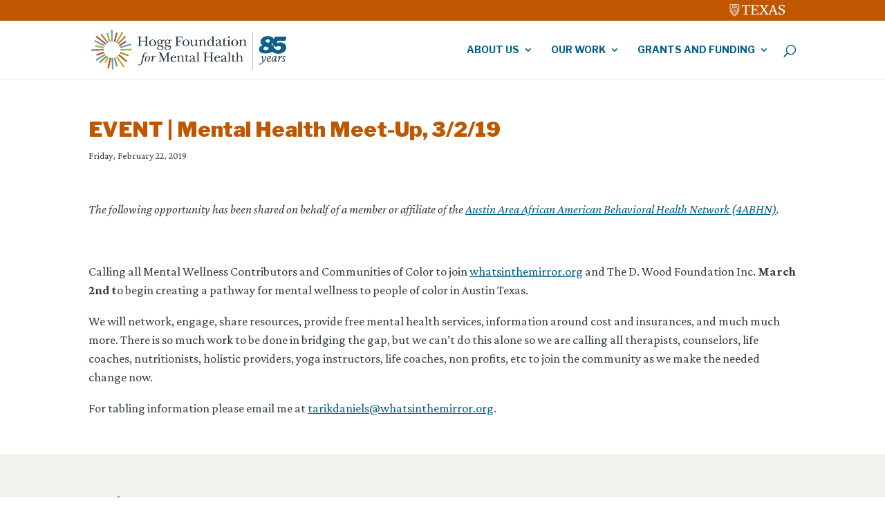

--- FILE ---
content_type: text/html; charset=UTF-8
request_url: https://hogg.utexas.edu/event-mental-health-meet-up-3-2-19
body_size: 18970
content:
<!DOCTYPE html>
<!--[if IE 6]>
<html id="ie6" lang="en-US">
<![endif]-->
<!--[if IE 7]>
<html id="ie7" lang="en-US">
<![endif]-->
<!--[if IE 8]>
<html id="ie8" lang="en-US">
<![endif]-->
<!--[if !(IE 6) | !(IE 7) | !(IE 8)  ]><!-->
<html lang="en-US">
<!--<![endif]-->
<head>
<!-- Global site tag (gtag.js) - Google Analytics -->
<script async src="https://www.googletagmanager.com/gtag/js?id=G-FVF6JLJN8C"></script>
<script>
  window.dataLayer = window.dataLayer || [];
  function gtag(){dataLayer.push(arguments);}
  gtag('js', new Date());

  gtag('config', 'G-FVF6JLJN8C');
</script>

	<meta charset="UTF-8" />
	<title>EVENT | Mental Health Meet-Up, 3/2/19 | Hogg Foundation for Mental Health</title>
			
	<meta http-equiv="X-UA-Compatible" content="IE=edge">
	<link rel="pingback" href="https://hogg.utexas.edu/xmlrpc.php" />

		<!--[if lt IE 9]>
	<script src="https://hogg.utexas.edu/wp-content/themes/Divi/js/html5.js" type="text/javascript"></script>
	<![endif]-->

	<script type="text/javascript">
		document.documentElement.className = 'js';
	</script>
	<!-- BEGIN ROBLY WIDGET CODE -->
	<script type='text/javascript'>
	  var _d_site = _d_site || '821e061e2be0076acb86297c73307f0f';
	  (function(w, d, p, s, s2) {
		w[p] = w[p] || function() { (w[p].q = w[p].q || []).push(arguments) };
		s = d.createElement('script'); s.async = 1; s.src = '//s3.amazonaws.com/roblyimages/accounts/5018/forms/30285/signup_popup.js';
		s2 = d.getElementsByTagName('script')[0]; s2.parentNode.insertBefore(s, s2);
	  })(window, document, 'Robly');
	</script>
	<style>
		#popup_wrapper_editor, #popup_captcha_editor, #popup_thankyou_editor {
			z-index: 120001 !important;
		}
		#popup_wrapper_editor, #popup_captcha_editor, #popup_thankyou_editor {
			height: 580px !important;
			overflow-y: scroll;
			max-height: 100vh;
		}
		#popup_wrapper_editor div.form_fields {
			top: 256px !important;
		}
		#popup_wrapper_editor div.button {
			top: 485px !important;
			margin-bottom: 2rem !important;
		}
	</style>
	<!-- END ROBLY WIDGET CODE -->
	<meta name='robots' content='index, follow, max-image-preview:large, max-snippet:-1, max-video-preview:-1' />
<script type="text/javascript">
			let jqueryParams=[],jQuery=function(r){return jqueryParams=[...jqueryParams,r],jQuery},$=function(r){return jqueryParams=[...jqueryParams,r],$};window.jQuery=jQuery,window.$=jQuery;let customHeadScripts=!1;jQuery.fn=jQuery.prototype={},$.fn=jQuery.prototype={},jQuery.noConflict=function(r){if(window.jQuery)return jQuery=window.jQuery,$=window.jQuery,customHeadScripts=!0,jQuery.noConflict},jQuery.ready=function(r){jqueryParams=[...jqueryParams,r]},$.ready=function(r){jqueryParams=[...jqueryParams,r]},jQuery.load=function(r){jqueryParams=[...jqueryParams,r]},$.load=function(r){jqueryParams=[...jqueryParams,r]},jQuery.fn.ready=function(r){jqueryParams=[...jqueryParams,r]},$.fn.ready=function(r){jqueryParams=[...jqueryParams,r]};</script>
	<!-- This site is optimized with the Yoast SEO plugin v26.1.1 - https://yoast.com/wordpress/plugins/seo/ -->
	<title>EVENT | Mental Health Meet-Up, 3/2/19 | Hogg Foundation for Mental Health</title>
	<link rel="canonical" href="https://hogg.utexas.edu/event-mental-health-meet-up-3-2-19" />
	<meta property="og:locale" content="en_US" />
	<meta property="og:type" content="article" />
	<meta property="og:title" content="EVENT | Mental Health Meet-Up, 3/2/19 | Hogg Foundation for Mental Health" />
	<meta property="og:description" content="We will network, engage, share resources, provide free mental health services, information around cost..." />
	<meta property="og:url" content="https://hogg.utexas.edu/event-mental-health-meet-up-3-2-19" />
	<meta property="og:site_name" content="Hogg Foundation for Mental Health" />
	<meta property="article:publisher" content="https://www.facebook.com/hoggfoundation/" />
	<meta property="article:published_time" content="2019-02-22T18:39:46+00:00" />
	<meta property="article:modified_time" content="2025-08-11T13:01:01+00:00" />
	<meta name="author" content="Hogg Staff" />
	<meta name="twitter:card" content="summary_large_image" />
	<meta name="twitter:label1" content="Written by" />
	<meta name="twitter:data1" content="Hogg Staff" />
	<meta name="twitter:label2" content="Est. reading time" />
	<meta name="twitter:data2" content="1 minute" />
	<script type="application/ld+json" class="yoast-schema-graph">{"@context":"https://schema.org","@graph":[{"@type":"NewsArticle","@id":"https://hogg.utexas.edu/event-mental-health-meet-up-3-2-19#article","isPartOf":{"@id":"https://hogg.utexas.edu/event-mental-health-meet-up-3-2-19"},"author":{"name":"Hogg Staff","@id":"https://hogg.utexas.edu/#/schema/person/b81cd45891cced5acae437d3f99045d0"},"headline":"EVENT | Mental Health Meet-Up, 3/2/19","datePublished":"2019-02-22T18:39:46+00:00","dateModified":"2025-08-11T13:01:01+00:00","mainEntityOfPage":{"@id":"https://hogg.utexas.edu/event-mental-health-meet-up-3-2-19"},"wordCount":142,"publisher":{"@id":"https://hogg.utexas.edu/#organization"},"image":{"@id":"https://hogg.utexas.edu/event-mental-health-meet-up-3-2-19#primaryimage"},"thumbnailUrl":"","articleSection":["Blog"],"inLanguage":"en-US"},{"@type":"WebPage","@id":"https://hogg.utexas.edu/event-mental-health-meet-up-3-2-19","url":"https://hogg.utexas.edu/event-mental-health-meet-up-3-2-19","name":"EVENT | Mental Health Meet-Up, 3/2/19 | Hogg Foundation for Mental Health","isPartOf":{"@id":"https://hogg.utexas.edu/#website"},"primaryImageOfPage":{"@id":"https://hogg.utexas.edu/event-mental-health-meet-up-3-2-19#primaryimage"},"image":{"@id":"https://hogg.utexas.edu/event-mental-health-meet-up-3-2-19#primaryimage"},"thumbnailUrl":"","datePublished":"2019-02-22T18:39:46+00:00","dateModified":"2025-08-11T13:01:01+00:00","breadcrumb":{"@id":"https://hogg.utexas.edu/event-mental-health-meet-up-3-2-19#breadcrumb"},"inLanguage":"en-US","potentialAction":[{"@type":"ReadAction","target":["https://hogg.utexas.edu/event-mental-health-meet-up-3-2-19"]}]},{"@type":"ImageObject","inLanguage":"en-US","@id":"https://hogg.utexas.edu/event-mental-health-meet-up-3-2-19#primaryimage","url":"","contentUrl":"","width":620,"height":960,"caption":"mental health meet-up"},{"@type":"BreadcrumbList","@id":"https://hogg.utexas.edu/event-mental-health-meet-up-3-2-19#breadcrumb","itemListElement":[{"@type":"ListItem","position":1,"name":"Home","item":"https://hogg.utexas.edu/"},{"@type":"ListItem","position":2,"name":"EVENT | Mental Health Meet-Up, 3/2/19"}]},{"@type":"WebSite","@id":"https://hogg.utexas.edu/#website","url":"https://hogg.utexas.edu/","name":"Hogg Foundation for Mental Health","description":"Supporting Texas communities’ capacity to advance mental health in everyday life.","publisher":{"@id":"https://hogg.utexas.edu/#organization"},"alternateName":"Hogg Foundation","potentialAction":[{"@type":"SearchAction","target":{"@type":"EntryPoint","urlTemplate":"https://hogg.utexas.edu/?s={search_term_string}"},"query-input":{"@type":"PropertyValueSpecification","valueRequired":true,"valueName":"search_term_string"}}],"inLanguage":"en-US"},{"@type":"Organization","@id":"https://hogg.utexas.edu/#organization","name":"Hogg Foundation for Mental Health","alternateName":"Hogg Foundation","url":"https://hogg.utexas.edu/","logo":{"@type":"ImageObject","inLanguage":"en-US","@id":"https://hogg.utexas.edu/#/schema/logo/image/","url":"https://hogg.utexas.edu/wp-content/uploads/2024/09/hogg-logo-simplified.png","contentUrl":"https://hogg.utexas.edu/wp-content/uploads/2024/09/hogg-logo-simplified.png","width":1786,"height":472,"caption":"Hogg Foundation for Mental Health"},"image":{"@id":"https://hogg.utexas.edu/#/schema/logo/image/"},"sameAs":["https://www.facebook.com/hoggfoundation/","https://www.linkedin.com/company/hogg-foundation","https://www.youtube.com/user/HoggFoundation","https://www.instagram.com/hogg_foundation/"]},{"@type":"Person","@id":"https://hogg.utexas.edu/#/schema/person/b81cd45891cced5acae437d3f99045d0","name":"Hogg Staff","image":{"@type":"ImageObject","inLanguage":"en-US","@id":"https://hogg.utexas.edu/#/schema/person/image/","url":"https://secure.gravatar.com/avatar/dbca451de4eb9f36213ff051b64a1b81c46b1af1e5c5a15d36b643334848e74f?s=96&d=mm&r=g","contentUrl":"https://secure.gravatar.com/avatar/dbca451de4eb9f36213ff051b64a1b81c46b1af1e5c5a15d36b643334848e74f?s=96&d=mm&r=g","caption":"Hogg Staff"},"url":"https://hogg.utexas.edu/author/hoggstaff"}]}</script>
	<!-- / Yoast SEO plugin. -->


<link rel='dns-prefetch' href='//hogg.utexas.edu' />
<link rel="alternate" type="application/rss+xml" title="Hogg Foundation for Mental Health &raquo; Feed" href="https://hogg.utexas.edu/feed" />
<link rel="alternate" type="application/rss+xml" title="Hogg Foundation for Mental Health &raquo; Comments Feed" href="https://hogg.utexas.edu/comments/feed" />
<meta content="Hogg Foundation v.1.1" name="generator"/><link rel='stylesheet' id='wp-block-library-css' href='https://hogg.utexas.edu/wp-includes/css/dist/block-library/style.min.css?ver=6.8.3' type='text/css' media='all' />
<style id='wp-block-library-inline-css' type='text/css'>
.menu li.et-hover>ul,.nav li.et-hover>ul{opacity:1!important;visibility:visible!important}.da11y-submenu-show{visibility:visible!important}
.keyboard-outline{outline-style:solid!important;outline-width:2px!important;-webkit-transition:none!important;transition:none!important}a[role=tab].keyboard-outline,button:active.keyboard-outline,button:focus.keyboard-outline,input:active.keyboard-outline,input:focus.keyboard-outline{outline-offset:-5px}.et-search-form input:focus.keyboard-outline{padding-left:15px;padding-right:15px}.et_pb_tab{-webkit-animation:none!important;animation:none!important}.et_pb_scroll_top.et-visible:focus{outline-color:Highlight;outline-style:solid;outline-width:2px}@media (-webkit-min-device-pixel-ratio:0){.et_pb_scroll_top.et-visible:focus{outline-color:-webkit-focus-ring-color;outline-style:auto}}
.et_pb_contact_form_label,.et_pb_search .screen-reader-text,.et_pb_social_media_follow_network_name,.widget_search .screen-reader-text{display:block!important}.da11y-screen-reader-text,.et_pb_contact_form_label,.et_pb_search .screen-reader-text,.et_pb_social_media_follow_network_name,.widget_search .screen-reader-text{clip:rect(1px,1px,1px,1px);-webkit-font-smoothing:subpixel-antialiased;font-family:-apple-system,BlinkMacSystemFont,Segoe UI,Roboto,Oxygen-Sans,Ubuntu,Cantarell,Helvetica Neue,sans-serif;font-size:1em;font-weight:600;height:1px;letter-spacing:normal;line-height:normal;overflow:hidden;position:absolute!important;text-shadow:none;text-transform:none;width:1px}.da11y-screen-reader-text:focus{clip:auto!important;background:#f1f1f1;-webkit-box-shadow:0 0 2px 2px rgba(0,0,0,.6);box-shadow:0 0 2px 2px rgba(0,0,0,.6);color:#00547a;display:block;height:auto;left:5px;padding:15px 23px 14px;text-decoration:none;top:7px;width:auto;z-index:1000000}
#et-main-area .entry-title a,.et_pb_button,.et_pb_module_header a,.et_pb_video_play,.wp-block-button a{text-decoration:none!important}
</style>
<style id='wp-block-library-theme-inline-css' type='text/css'>
.wp-block-audio :where(figcaption){color:#555;font-size:13px;text-align:center}.is-dark-theme .wp-block-audio :where(figcaption){color:#ffffffa6}.wp-block-audio{margin:0 0 1em}.wp-block-code{border:1px solid #ccc;border-radius:4px;font-family:Menlo,Consolas,monaco,monospace;padding:.8em 1em}.wp-block-embed :where(figcaption){color:#555;font-size:13px;text-align:center}.is-dark-theme .wp-block-embed :where(figcaption){color:#ffffffa6}.wp-block-embed{margin:0 0 1em}.blocks-gallery-caption{color:#555;font-size:13px;text-align:center}.is-dark-theme .blocks-gallery-caption{color:#ffffffa6}:root :where(.wp-block-image figcaption){color:#555;font-size:13px;text-align:center}.is-dark-theme :root :where(.wp-block-image figcaption){color:#ffffffa6}.wp-block-image{margin:0 0 1em}.wp-block-pullquote{border-bottom:4px solid;border-top:4px solid;color:currentColor;margin-bottom:1.75em}.wp-block-pullquote cite,.wp-block-pullquote footer,.wp-block-pullquote__citation{color:currentColor;font-size:.8125em;font-style:normal;text-transform:uppercase}.wp-block-quote{border-left:.25em solid;margin:0 0 1.75em;padding-left:1em}.wp-block-quote cite,.wp-block-quote footer{color:currentColor;font-size:.8125em;font-style:normal;position:relative}.wp-block-quote:where(.has-text-align-right){border-left:none;border-right:.25em solid;padding-left:0;padding-right:1em}.wp-block-quote:where(.has-text-align-center){border:none;padding-left:0}.wp-block-quote.is-large,.wp-block-quote.is-style-large,.wp-block-quote:where(.is-style-plain){border:none}.wp-block-search .wp-block-search__label{font-weight:700}.wp-block-search__button{border:1px solid #ccc;padding:.375em .625em}:where(.wp-block-group.has-background){padding:1.25em 2.375em}.wp-block-separator.has-css-opacity{opacity:.4}.wp-block-separator{border:none;border-bottom:2px solid;margin-left:auto;margin-right:auto}.wp-block-separator.has-alpha-channel-opacity{opacity:1}.wp-block-separator:not(.is-style-wide):not(.is-style-dots){width:100px}.wp-block-separator.has-background:not(.is-style-dots){border-bottom:none;height:1px}.wp-block-separator.has-background:not(.is-style-wide):not(.is-style-dots){height:2px}.wp-block-table{margin:0 0 1em}.wp-block-table td,.wp-block-table th{word-break:normal}.wp-block-table :where(figcaption){color:#555;font-size:13px;text-align:center}.is-dark-theme .wp-block-table :where(figcaption){color:#ffffffa6}.wp-block-video :where(figcaption){color:#555;font-size:13px;text-align:center}.is-dark-theme .wp-block-video :where(figcaption){color:#ffffffa6}.wp-block-video{margin:0 0 1em}:root :where(.wp-block-template-part.has-background){margin-bottom:0;margin-top:0;padding:1.25em 2.375em}
</style>
<style id='global-styles-inline-css' type='text/css'>
:root{--wp--preset--aspect-ratio--square: 1;--wp--preset--aspect-ratio--4-3: 4/3;--wp--preset--aspect-ratio--3-4: 3/4;--wp--preset--aspect-ratio--3-2: 3/2;--wp--preset--aspect-ratio--2-3: 2/3;--wp--preset--aspect-ratio--16-9: 16/9;--wp--preset--aspect-ratio--9-16: 9/16;--wp--preset--color--black: #000000;--wp--preset--color--cyan-bluish-gray: #abb8c3;--wp--preset--color--white: #ffffff;--wp--preset--color--pale-pink: #f78da7;--wp--preset--color--vivid-red: #cf2e2e;--wp--preset--color--luminous-vivid-orange: #ff6900;--wp--preset--color--luminous-vivid-amber: #fcb900;--wp--preset--color--light-green-cyan: #7bdcb5;--wp--preset--color--vivid-green-cyan: #00d084;--wp--preset--color--pale-cyan-blue: #8ed1fc;--wp--preset--color--vivid-cyan-blue: #0693e3;--wp--preset--color--vivid-purple: #9b51e0;--wp--preset--gradient--vivid-cyan-blue-to-vivid-purple: linear-gradient(135deg,rgba(6,147,227,1) 0%,rgb(155,81,224) 100%);--wp--preset--gradient--light-green-cyan-to-vivid-green-cyan: linear-gradient(135deg,rgb(122,220,180) 0%,rgb(0,208,130) 100%);--wp--preset--gradient--luminous-vivid-amber-to-luminous-vivid-orange: linear-gradient(135deg,rgba(252,185,0,1) 0%,rgba(255,105,0,1) 100%);--wp--preset--gradient--luminous-vivid-orange-to-vivid-red: linear-gradient(135deg,rgba(255,105,0,1) 0%,rgb(207,46,46) 100%);--wp--preset--gradient--very-light-gray-to-cyan-bluish-gray: linear-gradient(135deg,rgb(238,238,238) 0%,rgb(169,184,195) 100%);--wp--preset--gradient--cool-to-warm-spectrum: linear-gradient(135deg,rgb(74,234,220) 0%,rgb(151,120,209) 20%,rgb(207,42,186) 40%,rgb(238,44,130) 60%,rgb(251,105,98) 80%,rgb(254,248,76) 100%);--wp--preset--gradient--blush-light-purple: linear-gradient(135deg,rgb(255,206,236) 0%,rgb(152,150,240) 100%);--wp--preset--gradient--blush-bordeaux: linear-gradient(135deg,rgb(254,205,165) 0%,rgb(254,45,45) 50%,rgb(107,0,62) 100%);--wp--preset--gradient--luminous-dusk: linear-gradient(135deg,rgb(255,203,112) 0%,rgb(199,81,192) 50%,rgb(65,88,208) 100%);--wp--preset--gradient--pale-ocean: linear-gradient(135deg,rgb(255,245,203) 0%,rgb(182,227,212) 50%,rgb(51,167,181) 100%);--wp--preset--gradient--electric-grass: linear-gradient(135deg,rgb(202,248,128) 0%,rgb(113,206,126) 100%);--wp--preset--gradient--midnight: linear-gradient(135deg,rgb(2,3,129) 0%,rgb(40,116,252) 100%);--wp--preset--font-size--small: 13px;--wp--preset--font-size--medium: 20px;--wp--preset--font-size--large: 36px;--wp--preset--font-size--x-large: 42px;--wp--preset--spacing--20: 0.44rem;--wp--preset--spacing--30: 0.67rem;--wp--preset--spacing--40: 1rem;--wp--preset--spacing--50: 1.5rem;--wp--preset--spacing--60: 2.25rem;--wp--preset--spacing--70: 3.38rem;--wp--preset--spacing--80: 5.06rem;--wp--preset--shadow--natural: 6px 6px 9px rgba(0, 0, 0, 0.2);--wp--preset--shadow--deep: 12px 12px 50px rgba(0, 0, 0, 0.4);--wp--preset--shadow--sharp: 6px 6px 0px rgba(0, 0, 0, 0.2);--wp--preset--shadow--outlined: 6px 6px 0px -3px rgba(255, 255, 255, 1), 6px 6px rgba(0, 0, 0, 1);--wp--preset--shadow--crisp: 6px 6px 0px rgba(0, 0, 0, 1);}:root { --wp--style--global--content-size: 823px;--wp--style--global--wide-size: 1080px; }:where(body) { margin: 0; }.wp-site-blocks > .alignleft { float: left; margin-right: 2em; }.wp-site-blocks > .alignright { float: right; margin-left: 2em; }.wp-site-blocks > .aligncenter { justify-content: center; margin-left: auto; margin-right: auto; }:where(.is-layout-flex){gap: 0.5em;}:where(.is-layout-grid){gap: 0.5em;}.is-layout-flow > .alignleft{float: left;margin-inline-start: 0;margin-inline-end: 2em;}.is-layout-flow > .alignright{float: right;margin-inline-start: 2em;margin-inline-end: 0;}.is-layout-flow > .aligncenter{margin-left: auto !important;margin-right: auto !important;}.is-layout-constrained > .alignleft{float: left;margin-inline-start: 0;margin-inline-end: 2em;}.is-layout-constrained > .alignright{float: right;margin-inline-start: 2em;margin-inline-end: 0;}.is-layout-constrained > .aligncenter{margin-left: auto !important;margin-right: auto !important;}.is-layout-constrained > :where(:not(.alignleft):not(.alignright):not(.alignfull)){max-width: var(--wp--style--global--content-size);margin-left: auto !important;margin-right: auto !important;}.is-layout-constrained > .alignwide{max-width: var(--wp--style--global--wide-size);}body .is-layout-flex{display: flex;}.is-layout-flex{flex-wrap: wrap;align-items: center;}.is-layout-flex > :is(*, div){margin: 0;}body .is-layout-grid{display: grid;}.is-layout-grid > :is(*, div){margin: 0;}body{padding-top: 0px;padding-right: 0px;padding-bottom: 0px;padding-left: 0px;}:root :where(.wp-element-button, .wp-block-button__link){background-color: #32373c;border-width: 0;color: #fff;font-family: inherit;font-size: inherit;line-height: inherit;padding: calc(0.667em + 2px) calc(1.333em + 2px);text-decoration: none;}.has-black-color{color: var(--wp--preset--color--black) !important;}.has-cyan-bluish-gray-color{color: var(--wp--preset--color--cyan-bluish-gray) !important;}.has-white-color{color: var(--wp--preset--color--white) !important;}.has-pale-pink-color{color: var(--wp--preset--color--pale-pink) !important;}.has-vivid-red-color{color: var(--wp--preset--color--vivid-red) !important;}.has-luminous-vivid-orange-color{color: var(--wp--preset--color--luminous-vivid-orange) !important;}.has-luminous-vivid-amber-color{color: var(--wp--preset--color--luminous-vivid-amber) !important;}.has-light-green-cyan-color{color: var(--wp--preset--color--light-green-cyan) !important;}.has-vivid-green-cyan-color{color: var(--wp--preset--color--vivid-green-cyan) !important;}.has-pale-cyan-blue-color{color: var(--wp--preset--color--pale-cyan-blue) !important;}.has-vivid-cyan-blue-color{color: var(--wp--preset--color--vivid-cyan-blue) !important;}.has-vivid-purple-color{color: var(--wp--preset--color--vivid-purple) !important;}.has-black-background-color{background-color: var(--wp--preset--color--black) !important;}.has-cyan-bluish-gray-background-color{background-color: var(--wp--preset--color--cyan-bluish-gray) !important;}.has-white-background-color{background-color: var(--wp--preset--color--white) !important;}.has-pale-pink-background-color{background-color: var(--wp--preset--color--pale-pink) !important;}.has-vivid-red-background-color{background-color: var(--wp--preset--color--vivid-red) !important;}.has-luminous-vivid-orange-background-color{background-color: var(--wp--preset--color--luminous-vivid-orange) !important;}.has-luminous-vivid-amber-background-color{background-color: var(--wp--preset--color--luminous-vivid-amber) !important;}.has-light-green-cyan-background-color{background-color: var(--wp--preset--color--light-green-cyan) !important;}.has-vivid-green-cyan-background-color{background-color: var(--wp--preset--color--vivid-green-cyan) !important;}.has-pale-cyan-blue-background-color{background-color: var(--wp--preset--color--pale-cyan-blue) !important;}.has-vivid-cyan-blue-background-color{background-color: var(--wp--preset--color--vivid-cyan-blue) !important;}.has-vivid-purple-background-color{background-color: var(--wp--preset--color--vivid-purple) !important;}.has-black-border-color{border-color: var(--wp--preset--color--black) !important;}.has-cyan-bluish-gray-border-color{border-color: var(--wp--preset--color--cyan-bluish-gray) !important;}.has-white-border-color{border-color: var(--wp--preset--color--white) !important;}.has-pale-pink-border-color{border-color: var(--wp--preset--color--pale-pink) !important;}.has-vivid-red-border-color{border-color: var(--wp--preset--color--vivid-red) !important;}.has-luminous-vivid-orange-border-color{border-color: var(--wp--preset--color--luminous-vivid-orange) !important;}.has-luminous-vivid-amber-border-color{border-color: var(--wp--preset--color--luminous-vivid-amber) !important;}.has-light-green-cyan-border-color{border-color: var(--wp--preset--color--light-green-cyan) !important;}.has-vivid-green-cyan-border-color{border-color: var(--wp--preset--color--vivid-green-cyan) !important;}.has-pale-cyan-blue-border-color{border-color: var(--wp--preset--color--pale-cyan-blue) !important;}.has-vivid-cyan-blue-border-color{border-color: var(--wp--preset--color--vivid-cyan-blue) !important;}.has-vivid-purple-border-color{border-color: var(--wp--preset--color--vivid-purple) !important;}.has-vivid-cyan-blue-to-vivid-purple-gradient-background{background: var(--wp--preset--gradient--vivid-cyan-blue-to-vivid-purple) !important;}.has-light-green-cyan-to-vivid-green-cyan-gradient-background{background: var(--wp--preset--gradient--light-green-cyan-to-vivid-green-cyan) !important;}.has-luminous-vivid-amber-to-luminous-vivid-orange-gradient-background{background: var(--wp--preset--gradient--luminous-vivid-amber-to-luminous-vivid-orange) !important;}.has-luminous-vivid-orange-to-vivid-red-gradient-background{background: var(--wp--preset--gradient--luminous-vivid-orange-to-vivid-red) !important;}.has-very-light-gray-to-cyan-bluish-gray-gradient-background{background: var(--wp--preset--gradient--very-light-gray-to-cyan-bluish-gray) !important;}.has-cool-to-warm-spectrum-gradient-background{background: var(--wp--preset--gradient--cool-to-warm-spectrum) !important;}.has-blush-light-purple-gradient-background{background: var(--wp--preset--gradient--blush-light-purple) !important;}.has-blush-bordeaux-gradient-background{background: var(--wp--preset--gradient--blush-bordeaux) !important;}.has-luminous-dusk-gradient-background{background: var(--wp--preset--gradient--luminous-dusk) !important;}.has-pale-ocean-gradient-background{background: var(--wp--preset--gradient--pale-ocean) !important;}.has-electric-grass-gradient-background{background: var(--wp--preset--gradient--electric-grass) !important;}.has-midnight-gradient-background{background: var(--wp--preset--gradient--midnight) !important;}.has-small-font-size{font-size: var(--wp--preset--font-size--small) !important;}.has-medium-font-size{font-size: var(--wp--preset--font-size--medium) !important;}.has-large-font-size{font-size: var(--wp--preset--font-size--large) !important;}.has-x-large-font-size{font-size: var(--wp--preset--font-size--x-large) !important;}
:where(.wp-block-post-template.is-layout-flex){gap: 1.25em;}:where(.wp-block-post-template.is-layout-grid){gap: 1.25em;}
:where(.wp-block-columns.is-layout-flex){gap: 2em;}:where(.wp-block-columns.is-layout-grid){gap: 2em;}
:root :where(.wp-block-pullquote){font-size: 1.5em;line-height: 1.6;}
</style>
<link rel='stylesheet' id='divi-enhancer-styles-css' href='https://hogg.utexas.edu/wp-content/plugins/miguras-divi-enhancer/styles/style.min.css?ver=1.0.0' type='text/css' media='all' />
<link rel='stylesheet' id='divienhancer-slick-css-css' href='https://hogg.utexas.edu/wp-content/plugins/miguras-divi-enhancer/functions/styles/slick.css?ver=6.8.3' type='text/css' media='all' />
<link rel='stylesheet' id='divienhancer-slick-theme-css' href='https://hogg.utexas.edu/wp-content/plugins/miguras-divi-enhancer/functions/styles/slick-theme.css?ver=6.8.3' type='text/css' media='all' />
<link rel='stylesheet' id='divienhancer-custom-css' href='https://hogg.utexas.edu/wp-content/plugins/miguras-divi-enhancer/functions/styles/custom.css?ver=49' type='text/css' media='all' />
<link rel='stylesheet' id='divi-style-parent-css' href='https://hogg.utexas.edu/wp-content/themes/Divi/style-static.min.css?ver=4.27.4' type='text/css' media='all' />
<link rel='stylesheet' id='divi-style-css' href='https://hogg.utexas.edu/wp-content/themes/hogg/style.css?ver=4.27.4' type='text/css' media='all' />
<script type="text/javascript" src="https://hogg.utexas.edu/wp-content/plugins/svg-support/vendor/DOMPurify/DOMPurify.min.js?ver=2.5.8" id="bodhi-dompurify-library-js"></script>
<script type="text/javascript" src="https://hogg.utexas.edu/wp-includes/js/jquery/jquery.min.js?ver=3.7.1" id="jquery-core-js"></script>
<script type="text/javascript" src="https://hogg.utexas.edu/wp-includes/js/jquery/jquery-migrate.min.js?ver=3.4.1" id="jquery-migrate-js"></script>
<script type="text/javascript" id="jquery-js-after">
/* <![CDATA[ */
jqueryParams.length&&$.each(jqueryParams,function(e,r){if("function"==typeof r){var n=String(r);n.replace("$","jQuery");var a=new Function("return "+n)();$(document).ready(a)}});
/* ]]> */
</script>
<script type="text/javascript" id="bodhi_svg_inline-js-extra">
/* <![CDATA[ */
var svgSettings = {"skipNested":""};
/* ]]> */
</script>
<script type="text/javascript" src="https://hogg.utexas.edu/wp-content/plugins/svg-support/js/min/svgs-inline-min.js" id="bodhi_svg_inline-js"></script>
<script type="text/javascript" id="bodhi_svg_inline-js-after">
/* <![CDATA[ */
cssTarget={"Bodhi":"img.style-svg","ForceInlineSVG":"style-svg"};ForceInlineSVGActive="false";frontSanitizationEnabled="on";
/* ]]> */
</script>
<script type="text/javascript" src="https://hogg.utexas.edu/wp-content/plugins/miguras-divi-enhancer/functions/scripts/slick.min.js?ver=6.8.3" id="divienhancer-slick-js-js"></script>
<script type="text/javascript" src="https://hogg.utexas.edu/wp-content/plugins/miguras-divi-enhancer/functions/scripts/jquery.event.move.js?ver=6.8.3" id="divienhancer-event-move-js"></script>
<link rel="https://api.w.org/" href="https://hogg.utexas.edu/wp-json/" /><link rel="alternate" title="JSON" type="application/json" href="https://hogg.utexas.edu/wp-json/wp/v2/posts/27204" /><link rel="EditURI" type="application/rsd+xml" title="RSD" href="https://hogg.utexas.edu/xmlrpc.php?rsd" />
<meta name="generator" content="WordPress 6.8.3" />
<link rel='shortlink' href='https://hogg.utexas.edu/?p=27204' />
<link rel="alternate" title="oEmbed (JSON)" type="application/json+oembed" href="https://hogg.utexas.edu/wp-json/oembed/1.0/embed?url=https%3A%2F%2Fhogg.utexas.edu%2Fevent-mental-health-meet-up-3-2-19" />
<link rel="alternate" title="oEmbed (XML)" type="text/xml+oembed" href="https://hogg.utexas.edu/wp-json/oembed/1.0/embed?url=https%3A%2F%2Fhogg.utexas.edu%2Fevent-mental-health-meet-up-3-2-19&#038;format=xml" />
<meta name="viewport" content="width=device-width, initial-scale=1.0" />                    <!-- Tracking code generated with Simple Universal Google Analytics plugin v1.0.5 -->
                    <script>
                    (function(i,s,o,g,r,a,m){i['GoogleAnalyticsObject']=r;i[r]=i[r]||function(){
                    (i[r].q=i[r].q||[]).push(arguments)},i[r].l=1*new Date();a=s.createElement(o),
                    m=s.getElementsByTagName(o)[0];a.async=1;a.src=g;m.parentNode.insertBefore(a,m)
                    })(window,document,'script','//www.google-analytics.com/analytics.js','ga');

                    ga('create', 'UA-79634824-1', 'auto');
                    ga('send', 'pageview');

                    </script>
                    <!-- / Simple Universal Google Analytics plugin --><meta name="viewport" content="width=device-width, initial-scale=1">


<style type="text/css">

#main-header .nav li ul a {font-size:14px;}



@media only screen and (max-width: 980px){
#logo {max-height: px;>}
}

</style>


<style type="text/css" id="custom-background-css">
body.custom-background { background-color: #ffffff; }
</style>
	<!-- Google Tag Manager -->
<script>(function(w,d,s,l,i){w[l]=w[l]||[];w[l].push({'gtm.start':
new Date().getTime(),event:'gtm.js'});var f=d.getElementsByTagName(s)[0],
j=d.createElement(s),dl=l!='dataLayer'?'&l='+l:'';j.async=true;j.src=
'https://www.googletagmanager.com/gtm.js?id='+i+dl;f.parentNode.insertBefore(j,f);
})(window,document,'script','dataLayer','GTM-MSTVPZN');</script>
<!-- End Google Tag Manager --><link rel="icon" href="https://hogg.utexas.edu/wp-content/uploads/2022/03/cropped-sm-icon-32x32.jpg" sizes="32x32" />
<link rel="icon" href="https://hogg.utexas.edu/wp-content/uploads/2022/03/cropped-sm-icon-192x192.jpg" sizes="192x192" />
<link rel="apple-touch-icon" href="https://hogg.utexas.edu/wp-content/uploads/2022/03/cropped-sm-icon-180x180.jpg" />
<meta name="msapplication-TileImage" content="https://hogg.utexas.edu/wp-content/uploads/2022/03/cropped-sm-icon-270x270.jpg" />
<style id="et-divi-customizer-global-cached-inline-styles">body,.et_pb_column_1_2 .et_quote_content blockquote cite,.et_pb_column_1_2 .et_link_content a.et_link_main_url,.et_pb_column_1_3 .et_quote_content blockquote cite,.et_pb_column_3_8 .et_quote_content blockquote cite,.et_pb_column_1_4 .et_quote_content blockquote cite,.et_pb_blog_grid .et_quote_content blockquote cite,.et_pb_column_1_3 .et_link_content a.et_link_main_url,.et_pb_column_3_8 .et_link_content a.et_link_main_url,.et_pb_column_1_4 .et_link_content a.et_link_main_url,.et_pb_blog_grid .et_link_content a.et_link_main_url,body .et_pb_bg_layout_light .et_pb_post p,body .et_pb_bg_layout_dark .et_pb_post p{font-size:18px}.et_pb_slide_content,.et_pb_best_value{font-size:20px}body{color:#333f48}h1,h2,h3,h4,h5,h6{color:#bf5700}body{line-height:1.5em}body,.et_pb_column_1_2 .et_quote_content blockquote cite,.et_pb_column_1_2 .et_link_content a.et_link_main_url,.et_pb_column_1_3 .et_quote_content blockquote cite,.et_pb_column_3_8 .et_quote_content blockquote cite,.et_pb_column_1_4 .et_quote_content blockquote cite,.et_pb_blog_grid .et_quote_content blockquote cite,.et_pb_column_1_3 .et_link_content a.et_link_main_url,.et_pb_column_3_8 .et_link_content a.et_link_main_url,.et_pb_column_1_4 .et_link_content a.et_link_main_url,.et_pb_blog_grid .et_link_content a.et_link_main_url,body .et_pb_bg_layout_light .et_pb_post p,body .et_pb_bg_layout_dark .et_pb_post p{font-weight:400}.et_pb_slide_content,.et_pb_best_value{font-weight:400}#et_search_icon:hover,.mobile_menu_bar:before,.mobile_menu_bar:after,.et_toggle_slide_menu:after,.et-social-icon a:hover,.et_pb_sum,.et_pb_pricing li a,.et_pb_pricing_table_button,.et_overlay:before,.entry-summary p.price ins,.et_pb_member_social_links a:hover,.et_pb_widget li a:hover,.et_pb_filterable_portfolio .et_pb_portfolio_filters li a.active,.et_pb_filterable_portfolio .et_pb_portofolio_pagination ul li a.active,.et_pb_gallery .et_pb_gallery_pagination ul li a.active,.wp-pagenavi span.current,.wp-pagenavi a:hover,.nav-single a,.tagged_as a,.posted_in a{color:#bf5700}.et_pb_contact_submit,.et_password_protected_form .et_submit_button,.et_pb_bg_layout_light .et_pb_newsletter_button,.comment-reply-link,.form-submit .et_pb_button,.et_pb_bg_layout_light .et_pb_promo_button,.et_pb_bg_layout_light .et_pb_more_button,.et_pb_contact p input[type="checkbox"]:checked+label i:before,.et_pb_bg_layout_light.et_pb_module.et_pb_button{color:#bf5700}.footer-widget h4{color:#bf5700}.et-search-form,.nav li ul,.et_mobile_menu,.footer-widget li:before,.et_pb_pricing li:before,blockquote{border-color:#bf5700}.et_pb_counter_amount,.et_pb_featured_table .et_pb_pricing_heading,.et_quote_content,.et_link_content,.et_audio_content,.et_pb_post_slider.et_pb_bg_layout_dark,.et_slide_in_menu_container,.et_pb_contact p input[type="radio"]:checked+label i:before{background-color:#bf5700}a{color:#005f86}.nav li ul{border-color:#f2f1ed}.et_secondary_nav_enabled #page-container #top-header{background-color:#f2f1ed!important}#et-secondary-nav li ul{background-color:#f2f1ed}#top-header,#top-header a{color:#005f86}.et_header_style_centered .mobile_nav .select_page,.et_header_style_split .mobile_nav .select_page,.et_nav_text_color_light #top-menu>li>a,.et_nav_text_color_dark #top-menu>li>a,#top-menu a,.et_mobile_menu li a,.et_nav_text_color_light .et_mobile_menu li a,.et_nav_text_color_dark .et_mobile_menu li a,#et_search_icon:before,.et_search_form_container input,span.et_close_search_field:after,#et-top-navigation .et-cart-info{color:#005f86}.et_search_form_container input::-moz-placeholder{color:#005f86}.et_search_form_container input::-webkit-input-placeholder{color:#005f86}.et_search_form_container input:-ms-input-placeholder{color:#005f86}#top-menu li a,.et_search_form_container input{font-weight:bold;font-style:normal;text-transform:uppercase;text-decoration:none}.et_search_form_container input::-moz-placeholder{font-weight:bold;font-style:normal;text-transform:uppercase;text-decoration:none}.et_search_form_container input::-webkit-input-placeholder{font-weight:bold;font-style:normal;text-transform:uppercase;text-decoration:none}.et_search_form_container input:-ms-input-placeholder{font-weight:bold;font-style:normal;text-transform:uppercase;text-decoration:none}#top-menu li.current-menu-ancestor>a,#top-menu li.current-menu-item>a,#top-menu li.current_page_item>a{color:#005f86}#main-footer{background-color:#efefef}#footer-widgets .footer-widget a,#footer-widgets .footer-widget li a,#footer-widgets .footer-widget li a:hover{color:#353535}.footer-widget{color:#353535}#main-footer .footer-widget h4,#main-footer .widget_block h1,#main-footer .widget_block h2,#main-footer .widget_block h3,#main-footer .widget_block h4,#main-footer .widget_block h5,#main-footer .widget_block h6{color:#bf5700}.footer-widget li:before{border-color:#bf5700}.footer-widget .et_pb_widget div,.footer-widget .et_pb_widget ul,.footer-widget .et_pb_widget ol,.footer-widget .et_pb_widget label{line-height:1.4em}#footer-widgets .footer-widget li:before{top:9.6px}#et-footer-nav{background-color:#ffffff}.bottom-nav,.bottom-nav a,.bottom-nav li.current-menu-item a{color:#3a3a3a}#et-footer-nav .bottom-nav li.current-menu-item a{color:#3a3a3a}#footer-bottom{background-color:#ffffff}#footer-info,#footer-info a{color:#4c4c4c}#footer-bottom .et-social-icon a{color:#ffffff}body .et_pb_button{font-weight:bold;font-style:normal;text-transform:none;text-decoration:none;}body.et_pb_button_helper_class .et_pb_button,body.et_pb_button_helper_class .et_pb_module.et_pb_button{}body .et_pb_button:after{content:'=';font-size:20px}body .et_pb_bg_layout_light.et_pb_button:hover,body .et_pb_bg_layout_light .et_pb_button:hover,body .et_pb_button:hover{background-color:rgba(255,255,255,0.43)}@media only screen and (min-width:981px){.et_pb_section{padding:2% 0}.et_pb_fullwidth_section{padding:0}#main-footer .footer-widget h4,#main-footer .widget_block h1,#main-footer .widget_block h2,#main-footer .widget_block h3,#main-footer .widget_block h4,#main-footer .widget_block h5,#main-footer .widget_block h6{font-size:20px}.et_header_style_left #et-top-navigation,.et_header_style_split #et-top-navigation{padding:35px 0 0 0}.et_header_style_left #et-top-navigation nav>ul>li>a,.et_header_style_split #et-top-navigation nav>ul>li>a{padding-bottom:35px}.et_header_style_split .centered-inline-logo-wrap{width:69px;margin:-69px 0}.et_header_style_split .centered-inline-logo-wrap #logo{max-height:69px}.et_pb_svg_logo.et_header_style_split .centered-inline-logo-wrap #logo{height:69px}.et_header_style_centered #top-menu>li>a{padding-bottom:12px}.et_header_style_slide #et-top-navigation,.et_header_style_fullscreen #et-top-navigation{padding:26px 0 26px 0!important}.et_header_style_centered #main-header .logo_container{height:69px}#logo{max-height:70%}.et_pb_svg_logo #logo{height:70%}.et_header_style_centered.et_hide_primary_logo #main-header:not(.et-fixed-header) .logo_container,.et_header_style_centered.et_hide_fixed_logo #main-header.et-fixed-header .logo_container{height:12.42px}.et_fixed_nav #page-container .et-fixed-header#top-header{background-color:#f2f1ed!important}.et_fixed_nav #page-container .et-fixed-header#top-header #et-secondary-nav li ul{background-color:#f2f1ed}.et-fixed-header#main-header,.et-fixed-header#main-header .nav li ul,.et-fixed-header .et-search-form{background-color:#f2f1ed}.et-fixed-header #top-menu a,.et-fixed-header #et_search_icon:before,.et-fixed-header #et_top_search .et-search-form input,.et-fixed-header .et_search_form_container input,.et-fixed-header .et_close_search_field:after,.et-fixed-header #et-top-navigation .et-cart-info{color:#005f86!important}.et-fixed-header .et_search_form_container input::-moz-placeholder{color:#005f86!important}.et-fixed-header .et_search_form_container input::-webkit-input-placeholder{color:#005f86!important}.et-fixed-header .et_search_form_container input:-ms-input-placeholder{color:#005f86!important}.et-fixed-header #top-menu li.current-menu-ancestor>a,.et-fixed-header #top-menu li.current-menu-item>a,.et-fixed-header #top-menu li.current_page_item>a{color:#005f86!important}.et-fixed-header#top-header a{color:#005f86}}@media only screen and (min-width:1350px){.et_pb_row{padding:27px 0}.et_pb_section{padding:27px 0}.single.et_pb_pagebuilder_layout.et_full_width_page .et_post_meta_wrapper{padding-top:81px}.et_pb_fullwidth_section{padding:0}}h1,h1.et_pb_contact_main_title,.et_pb_title_container h1{font-weight:900}h2,.product .related h2,.et_pb_column_1_2 .et_quote_content blockquote p{font-weight:900}h3{font-weight:900}h4,.et_pb_circle_counter h3,.et_pb_number_counter h3,.et_pb_column_1_3 .et_pb_post h2,.et_pb_column_1_4 .et_pb_post h2,.et_pb_blog_grid h2,.et_pb_column_1_3 .et_quote_content blockquote p,.et_pb_column_3_8 .et_quote_content blockquote p,.et_pb_column_1_4 .et_quote_content blockquote p,.et_pb_blog_grid .et_quote_content blockquote p,.et_pb_column_1_3 .et_link_content h2,.et_pb_column_3_8 .et_link_content h2,.et_pb_column_1_4 .et_link_content h2,.et_pb_blog_grid .et_link_content h2,.et_pb_column_1_3 .et_audio_content h2,.et_pb_column_3_8 .et_audio_content h2,.et_pb_column_1_4 .et_audio_content h2,.et_pb_blog_grid .et_audio_content h2,.et_pb_column_3_8 .et_pb_audio_module_content h2,.et_pb_column_1_3 .et_pb_audio_module_content h2,.et_pb_gallery_grid .et_pb_gallery_item h3,.et_pb_portfolio_grid .et_pb_portfolio_item h2,.et_pb_filterable_portfolio_grid .et_pb_portfolio_item h2{font-weight:900}h5{font-weight:900}h6{font-weight:900}.et_pb_slide_description .et_pb_slide_title{font-weight:900}.et_pb_gallery_grid .et_pb_gallery_item h3,.et_pb_portfolio_grid .et_pb_portfolio_item h2,.et_pb_filterable_portfolio_grid .et_pb_portfolio_item h2,.et_pb_column_1_4 .et_pb_audio_module_content h2{font-weight:900}@media only screen and (max-width:980px){body,.et_pb_column_1_2 .et_quote_content blockquote cite,.et_pb_column_1_2 .et_link_content a.et_link_main_url,.et_pb_column_1_3 .et_quote_content blockquote cite,.et_pb_column_3_8 .et_quote_content blockquote cite,.et_pb_column_1_4 .et_quote_content blockquote cite,.et_pb_blog_grid .et_quote_content blockquote cite,.et_pb_column_1_3 .et_link_content a.et_link_main_url,.et_pb_column_3_8 .et_link_content a.et_link_main_url,.et_pb_column_1_4 .et_link_content a.et_link_main_url,.et_pb_blog_grid .et_link_content a.et_link_main_url{font-size:16px}.et_pb_slider.et_pb_module .et_pb_slides .et_pb_slide_content,.et_pb_best_value{font-size:18px}.et_pb_section{padding:19px 0}.et_pb_section.et_pb_fullwidth_section{padding:0}.et_pb_row,.et_pb_column .et_pb_row_inner{padding:20px 0}}	h1,h2,h3,h4,h5,h6{font-family:'Libre Franklin',Helvetica,Arial,Lucida,sans-serif}body,input,textarea,select{font-family:'Crimson Pro',Georgia,"Times New Roman",serif}.et_pb_button{font-family:'Libre Franklin',Helvetica,Arial,Lucida,sans-serif}#main-header,#et-top-navigation{font-family:'Libre Franklin',Helvetica,Arial,Lucida,sans-serif}#ut-header{height:30px}#ut-header .UT-secondary-logo{margin:3px 0}.hiddenText{color:#fff}ul.et_pb_tabs_controls{background-color:#fafafa!important}.et_pb_filterable_portfolio .et_pb_portofolio_pagination ul li a,.et_pb_gallery .et_pb_gallery_pagination ul li a{color:#595959!important}.wp-caption{background-color:#fafafa!important}#commentform input[type=email],#commentform input[type=text],#commentform input[type=url],#commentform textarea{color:#6b6b6b!important}.paginate_button.disabled{color:#757575!important}#main-footer{background-color:#ffffff}.et_pb_text a,.entry-content p a,.entry-content li a{text-decoration:underline!important}</style><style id="kirki-inline-styles"></style></head>
<body class="wp-singular post-template-default single single-post postid-27204 single-format-standard custom-background wp-theme-Divi wp-child-theme-hogg divienhancer-free et_button_no_icon et_button_custom_icon et_pb_button_helper_class et_fixed_nav et_show_nav et_pb_show_title et_primary_nav_dropdown_animation_fade et_secondary_nav_dropdown_animation_slide et_header_style_left et_pb_footer_columns2 et_cover_background et_pb_gutter osx et_pb_gutters3 et_full_width_page et_divi_theme et-db">
	<div id="page-container">

	
		<header id="main-header" data-height-onload="69">
			<div id="ut-header">
				<div class="et_pb_row">
		      <div class="parent-banner-links">
		        <h2 class="UT-secondary-logo">
		          <a href="http://www.utexas.edu/" class="logo-link"><span class="hiddenText">The University of Texas at Austin</span></a>
		        </h2>
		      </div>
		    </div>
			</div>
			<div class="container clearfix et_menu_container">
							<div class="logo_container">
					<span class="logo_helper"></span>
					<a href="https://hogg.utexas.edu/">
						<img src="https://hogg.utexas.edu/wp-content/uploads/2025/01/hogg-85-logo.png" alt="Hogg Foundation for Mental Health" id="logo" data-height-percentage="70" />
					</a>
				</div>
				<div id="et-top-navigation" data-height="69" data-fixed-height="40">
					<nav id="top-menu-nav">
					<ul id="top-menu" class="nav"><li class="menu-item menu-item-type-post_type menu-item-object-post menu-item-has-children menu-item-31891"><a href="https://hogg.utexas.edu/about">About Us</a>
<ul class="sub-menu">
	<li class="menu-item menu-item-type-custom menu-item-object-custom menu-item-44970"><a href="/about/strategy">Our Strategy</a></li>
	<li class="menu-item menu-item-type-post_type menu-item-object-post menu-item-31901"><a href="https://hogg.utexas.edu/about/vision-mission-values">Vision, Mission, and Values</a></li>
	<li class="menu-item menu-item-type-post_type menu-item-object-page menu-item-46557"><a href="https://hogg.utexas.edu/about/national-advisory-council">National Advisory Council</a></li>
	<li class="menu-item menu-item-type-post_type menu-item-object-post menu-item-31905"><a href="https://hogg.utexas.edu/about/archives">Hogg Archives</a></li>
	<li class="menu-item menu-item-type-custom menu-item-object-custom menu-item-40051"><a href="https://tgrc.hogg.utexas.edu/">Texas Grants Resource Center</a></li>
	<li class="menu-item menu-item-type-post_type menu-item-object-page menu-item-45586"><a href="https://hogg.utexas.edu/news">News</a></li>
	<li class="menu-item menu-item-type-post_type menu-item-object-page menu-item-45809"><a href="https://hogg.utexas.edu/podcast">Podcast</a></li>
	<li class="menu-item menu-item-type-post_type menu-item-object-post menu-item-31928"><a href="https://hogg.utexas.edu/about/media-resources">Media</a></li>
	<li class="menu-item menu-item-type-post_type menu-item-object-post menu-item-31906"><a href="https://hogg.utexas.edu/about/employment">Employment</a></li>
	<li class="menu-item menu-item-type-post_type menu-item-object-post menu-item-31907"><a href="https://hogg.utexas.edu/about/contact-us">Contact</a></li>
</ul>
</li>
<li class="menu-item menu-item-type-post_type menu-item-object-post menu-item-has-children menu-item-31892"><a href="https://hogg.utexas.edu/our-work">Our Work</a>
<ul class="sub-menu">
	<li class="menu-item menu-item-type-custom menu-item-object-custom menu-item-45070"><a href="/community">Community</a></li>
	<li class="menu-item menu-item-type-custom menu-item-object-custom menu-item-45071"><a href="/partnership">Partnership</a></li>
	<li class="menu-item menu-item-type-post_type menu-item-object-post menu-item-31911"><a href="https://hogg.utexas.edu/policy">Policy</a></li>
	<li class="menu-item menu-item-type-custom menu-item-object-custom menu-item-45069"><a href="/research-innovation-education">Research, Innovation, and Education</a></li>
	<li class="menu-item menu-item-type-post_type menu-item-object-page menu-item-45068"><a href="https://hogg.utexas.edu/mental-health-events">Events</a></li>
	<li class="menu-item menu-item-type-post_type menu-item-object-page menu-item-47880"><a href="https://hogg.utexas.edu/impact">Impact Report</a></li>
	<li class="menu-item menu-item-type-post_type menu-item-object-page menu-item-43581"><a href="https://hogg.utexas.edu/toolkits-pubs">Toolkits and Publications</a></li>
</ul>
</li>
<li class="menu-item menu-item-type-post_type menu-item-object-post menu-item-has-children menu-item-31897"><a href="https://hogg.utexas.edu/funding-opportunities">Grants and Funding</a>
<ul class="sub-menu">
	<li class="menu-item menu-item-type-post_type menu-item-object-page menu-item-48139"><a href="https://hogg.utexas.edu/funding-opportunities">Funding Opportunities</a></li>
	<li class="menu-item menu-item-type-custom menu-item-object-custom menu-item-45072"><a href="/funding-opportunities#grants">Grant Initiatives</a></li>
	<li class="menu-item menu-item-type-custom menu-item-object-custom menu-item-45073"><a href="/funding-opportunities#scholar-fellow">Scholarships &#038; Fellowships</a></li>
	<li class="menu-item menu-item-type-post_type menu-item-object-post menu-item-31916"><a href="https://hogg.utexas.edu/funding-opportunities/funding-strategy">Funding Strategy</a></li>
	<li class="menu-item menu-item-type-custom menu-item-object-custom menu-item-45543"><a href="/funding-opportunities/resources#partner">Partner Resources</a></li>
	<li class="menu-item menu-item-type-custom menu-item-object-custom menu-item-45542"><a href="/funding-opportunities/resources#seeker">Grantseeker Resources</a></li>
	<li class="menu-item menu-item-type-post_type menu-item-object-page menu-item-48138"><a href="https://hogg.utexas.edu/funding-opportunities/resources/application-faqs">Grant Application FAQs</a></li>
</ul>
</li>
</ul>					</nav>

					
										<div id="et_top_search">
						<span id="et_search_icon"></span>
					</div>
					
					<div id="et_mobile_nav_menu">
				<div class="mobile_nav closed">
					<span class="select_page">Select Page</span>
					<span class="mobile_menu_bar mobile_menu_bar_toggle"></span>
				</div>
			</div>				</div> <!-- #et-top-navigation -->
			</div> <!-- .container -->
			<div class="et_search_outer">
				<div class="container et_search_form_container">
					<form role="search" method="get" class="et-search-form" action="https://hogg.utexas.edu/">
					<input type="search" class="et-search-field" placeholder="Search &hellip;" value="" name="s" title="Search for:" />					</form>
					<span class="et_close_search_field"></span>
				</div>
			</div>
		</header> <!-- #main-header -->

		<div id="et-main-area">

<div id="main-content">
		<div class="container">
		<div id="content-area" class="clearfix">
			<div id="left-area">
											<article id="post-27204" class="et_pb_post post-27204 post type-post status-publish format-standard has-post-thumbnail hentry category-blog">
											<div class="et_post_meta_wrapper">
							<h1 class="entry-title">EVENT | Mental Health Meet-Up, 3/2/19</h1>

						<p class="post-meta"><span class="published">Friday, February 22, 2019</span></p>
												</div>
				
					<div class="entry-content">
					<p><em>The following opportunity has been shared on behalf of a member or affiliate of the </em><em><a href="https://hogg.utexas.edu/events-networks/4abhn">Austin Area African American Behavioral Health Network (4ABHN)</a>.</em></p>
<p><em><br />
</em></p>
<p>Calling all Mental Wellness Contributors and Communities of Color to join <a id="LPlnk271423" class="x_OWAAutoLink" href="http://whatsinthemirror.org/?fbclid=IwAR2aESg0btCTbLRkg7s-KDemI0vxDMimvcRvjHWYvSx9Rek-v9Qla4fOdcM" target="_blank" rel="nofollow noopener noreferrer" data-auth="NotApplicable">whatsinthemirror.org</a> and The D. Wood Foundation Inc. <b>March 2nd t</b>o begin creating a pathway for mental wellness to people of color in Austin Texas.</p>
<p>We will network, engage, share resources, provide free mental health services, information around cost and insurances, and much much more. There is so much work to be done in bridging the gap, but we can’t do this alone so we are calling all therapists, counselors, life coaches, nutritionists, holistic providers, yoga instructors, life coaches, non profits, etc to join the community as we make the needed change now.</p>
<p>For tabling information please email me at <a id="LPlnk194143" class="x_OWAAutoLink" href="mailto:tarikdaniels@whatsinthemirror.org" target="_blank" rel="noopener noreferrer" data-auth="NotApplicable"> tarikdaniels@whatsinthemirror.org</a>.</p>
					</div>
					<div class="et_post_meta_wrapper">
										</div>
				</article>

						</div>

					</div>
	</div>
	</div>


	<span class="et_pb_scroll_top et-pb-icon"></span>


			<footer id="main-footer">
				
<div class="container">
	<div id="footer-widgets" class="clearfix">
		<div class="footer-widget"><div id="text-5" class="fwidget et_pb_widget widget_text">			<div class="textwidget"><img src="/wp-content/uploads/2025/01/hogg-85-logo.png" alt="Hogg Foundation for Mental Health logo" style="width: 85%;" >

</div>
		</div></div><div class="footer-widget"><div id="text-7" class="fwidget et_pb_widget widget_text">			<div class="textwidget"><style> #main-footer {background-color: #f2f1ed; }.footer-widget .et-social-icons {padding: 0; float: left; margin:0 0 1em 0;} .footer-widget .et-social-icons li { margin: 1em 1em 1em 0;} .footer-widget .et-social-icon a {color: #333f48; } .footer-widget .et-social-icon a:hover, .footer-widget .et-social-icon a:focus, .footer-widget .et-social-icon a:active {color: #bf5700;} #footer-widgets .footer-widget li:before {
    display: none !important;} #footer-widgets hr { clear: both; margin: 1em 0; border: .5px solid #bcbcbc !important;}  .footer-widget a.et_pb_promo_button {clear: both; margin-top: 1em; border-color: #005f86; color:#005f86 !important;} #footer-bottom { position: relative; background-color: #d6d2c4; padding: 2em 0;}
.et-social-email a.icon:before {
content: "\e010";}
.footer-widget hr {
color: #d6d2c4 !important;
}
.et-social-email a.icon span { font-size: .6em; display: inline-block !important; vertical-align: middle; text-transform: uppercase; margin-top: -.1em;} </style>
<h4>Donate</h4>
<p>It is our mission to support Texas communities’ capacity to advance mental health in everyday life. You have the ability to contribute.<br />
<a class="et_pb_promo_button et_pb_button" href="https://utdirect.utexas.edu/apps/utgiving/online/nlogon/?menu=IXHF&amp;srccsu=IX&amp;srcsub=HF&amp;program=WS">Donate</a></p>
<hr />
<h4>Follow and Subscribe</h4>
<p style="text-align: left;">Get mental health news, listen to podcasts with consumers, advocates and other experts, and receive updates on foundation grants and events.</p> 
<ul class="et-social-icons">
 	<li class="et-social-icon et-social-facebook"><a class="icon" role="button" href="https://www.facebook.com/hoggfoundation" aria-label="Facebook"> </a></li>
 	<li class="et-social-icon et-social-instagram"><a class="icon" role="button" href="https://www.instagram.com/hogg_foundation/" rel="noopener" aria-label="Instagram"> </a></li>
 	<li class="et-social-icon et-social-linkedin"><a class="icon" role="button" href="https://www.linkedin.com/company/hogg-foundation" aria-label="LinkedIn"> </a></li>
 	<li class="et-social-icon et-social-youtube"><a class="icon" role="button" href="https://www.youtube.com/user/HoggFoundation" rel="noopener" aria-label="YouTube"> </a></li>
<li class="et-social-icon et-social-email"><a class="icon" role="button" href="/subscribe" rel="noopener" aria-label="Subscribe" style="font-family: 'Libre Franklin',Helvetica,Arial,Lucida,sans-serif;"> <span>Subscribe</span></a></li>
</ul>
<hr />
<a href="https://socialwork.utexas.edu/"><img src="https://hogg.utexas.edu/wp-content/uploads/utsw-horiz-logo.png" style="width: 85%;" alt="UT Austin School of Social Work logo" ></a></div>
		</div><div id="text-14" class="fwidget et_pb_widget widget_text">			<div class="textwidget"></div>
		</div><div id="text-8" class="fwidget et_pb_widget widget_text">			<div class="textwidget"></div>
		</div></div>	</div>
</div>


		
				<div id="footer-bottom">
					<div class="container clearfix">
				
					<p id="footer-info"> Copyright&copy; Hogg Foundation 2026 | 3001 Lake Austin Blvd, Austin, TX 78703 | <a href="tel:+15124715041">(512) 471-5041<br><a href="http://www.utexas.edu/web-privacy-policy" target="_blank">Web Privacy Policy</a> | <a href="http://www.utexas.edu/web-accessibility-policy" target="_blank">Web Accessibility</a></p> 
					</div>	<!-- .container -->
				</div>
			</footer> <!-- #main-footer -->
		</div> <!-- #et-main-area -->


	</div> <!-- #page-container -->

	<script type="speculationrules">
{"prefetch":[{"source":"document","where":{"and":[{"href_matches":"\/*"},{"not":{"href_matches":["\/wp-*.php","\/wp-admin\/*","\/wp-content\/uploads\/*","\/wp-content\/*","\/wp-content\/plugins\/*","\/wp-content\/themes\/hogg\/*","\/wp-content\/themes\/Divi\/*","\/*\\?(.+)"]}},{"not":{"selector_matches":"a[rel~=\"nofollow\"]"}},{"not":{"selector_matches":".no-prefetch, .no-prefetch a"}}]},"eagerness":"conservative"}]}
</script>
<!-- Google Tag Manager (noscript) -->
<noscript><iframe src="https://www.googletagmanager.com/ns.html?id=GTM-MSTVPZN" height="0" width="0" style="display:none;visibility:hidden"></iframe></noscript>
<!-- End Google Tag Manager (noscript) --><link rel='stylesheet' id='et-builder-googlefonts-css' href='https://fonts.googleapis.com/css?family=Libre+Franklin:100,200,300,regular,500,600,700,800,900,100italic,200italic,300italic,italic,500italic,600italic,700italic,800italic,900italic|Crimson+Pro:200,300,regular,500,600,700,800,900,200italic,300italic,italic,500italic,600italic,700italic,800italic,900italic&#038;subset=latin,latin-ext,vietnamese&#038;display=swap' type='text/css' media='all' />
<script type="text/javascript" id="divi-custom-script-js-extra">
/* <![CDATA[ */
var DIVI = {"item_count":"%d Item","items_count":"%d Items"};
var et_builder_utils_params = {"condition":{"diviTheme":true,"extraTheme":false},"scrollLocations":["app","top"],"builderScrollLocations":{"desktop":"app","tablet":"app","phone":"app"},"onloadScrollLocation":"app","builderType":"fe"};
var et_frontend_scripts = {"builderCssContainerPrefix":"#et-boc","builderCssLayoutPrefix":"#et-boc .et-l"};
var et_pb_custom = {"ajaxurl":"https:\/\/hogg.utexas.edu\/wp-admin\/admin-ajax.php","images_uri":"https:\/\/hogg.utexas.edu\/wp-content\/themes\/Divi\/images","builder_images_uri":"https:\/\/hogg.utexas.edu\/wp-content\/themes\/Divi\/includes\/builder\/images","et_frontend_nonce":"3e92fed820","subscription_failed":"Please, check the fields below to make sure you entered the correct information.","et_ab_log_nonce":"2a2d78be5c","fill_message":"Please, fill in the following fields:","contact_error_message":"Please, fix the following errors:","invalid":"Invalid email","captcha":"Captcha","prev":"Prev","previous":"Previous","next":"Next","wrong_captcha":"You entered the wrong number in captcha.","wrong_checkbox":"Checkbox","ignore_waypoints":"no","is_divi_theme_used":"1","widget_search_selector":".widget_search","ab_tests":[],"is_ab_testing_active":"","page_id":"27204","unique_test_id":"","ab_bounce_rate":"5","is_cache_plugin_active":"no","is_shortcode_tracking":"","tinymce_uri":"https:\/\/hogg.utexas.edu\/wp-content\/themes\/Divi\/includes\/builder\/frontend-builder\/assets\/vendors","accent_color":"#bf5700","waypoints_options":[]};
var et_pb_box_shadow_elements = [];
/* ]]> */
</script>
<script type="text/javascript" src="https://hogg.utexas.edu/wp-content/themes/Divi/js/scripts.min.js?ver=4.27.4" id="divi-custom-script-js"></script>
<script type="text/javascript" src="https://hogg.utexas.edu/wp-content/themes/Divi/includes/builder/feature/dynamic-assets/assets/js/jquery.fitvids.js?ver=4.27.4" id="fitvids-js"></script>
<script type="text/javascript" src="https://hogg.utexas.edu/wp-includes/js/comment-reply.min.js?ver=6.8.3" id="comment-reply-js" async="async" data-wp-strategy="async"></script>
<script type="text/javascript" src="https://hogg.utexas.edu/wp-content/themes/Divi/includes/builder/feature/dynamic-assets/assets/js/jquery.mobile.js?ver=4.27.4" id="jquery-mobile-js"></script>
<script type="text/javascript" src="https://hogg.utexas.edu/wp-content/themes/Divi/includes/builder/feature/dynamic-assets/assets/js/magnific-popup.js?ver=4.27.4" id="magnific-popup-js"></script>
<script type="text/javascript" src="https://hogg.utexas.edu/wp-content/themes/Divi/includes/builder/feature/dynamic-assets/assets/js/easypiechart.js?ver=4.27.4" id="easypiechart-js"></script>
<script type="text/javascript" src="https://hogg.utexas.edu/wp-content/themes/Divi/includes/builder/feature/dynamic-assets/assets/js/salvattore.js?ver=4.27.4" id="salvattore-js"></script>
<script type="text/javascript" src="https://hogg.utexas.edu/wp-content/plugins/miguras-divi-enhancer/scripts/frontend-bundle.min.js?ver=1.0.0" id="divi-enhancer-frontend-bundle-js"></script>
<script type="text/javascript" src="https://hogg.utexas.edu/wp-content/themes/Divi/core/admin/js/common.js?ver=4.27.4" id="et-core-common-js"></script>
<script type="text/javascript" id="divi-accessibility-da11y-js-extra">
/* <![CDATA[ */
var _da11y = {"version":"2.0.5","active_outline_color":"#2ea3f2","skip_navigation_link_text":"Skip to content"};
/* ]]> */
</script>
<script type="text/javascript" src="https://hogg.utexas.edu/wp-content/plugins/divi-accessibility/public/js/da11y.js?ver=2.0.5" id="divi-accessibility-da11y-js"></script>
<script type="text/javascript" id="divi-accessibility-da11y-js-after">
/* <![CDATA[ */
jQuery(document).ready((function(e){function n(){const n=e(".et_search_form_container");n.hasClass("et_pb_is_animating")||(e(".et_menu_container").removeClass("et_pb_menu_visible et_pb_no_animation").addClass("et_pb_menu_hidden"),n.removeClass("et_pb_search_form_hidden et_pb_no_animation").addClass("et_pb_search_visible et_pb_is_animating"),setTimeout((function(){e(".et_menu_container").addClass("et_pb_no_animation"),n.addClass("et_pb_no_animation").removeClass("et_pb_is_animating")}),1e3),n.find("input").focus(),function(){const n=e(".et_search_form_container"),a=e("body");if(n.hasClass("et_pb_search_visible")){const s=e("#main-header").innerHeight(),i=e("#top-menu").width(),t=e("#top-menu li a").css("font-size");n.css({height:s+"px"}),n.find("input").css("font-size",t),a.hasClass("et_header_style_left")?n.find("form").css("max-width",i+60):n.css("max-width",i+60)}}())}e(".menu-item-has-children > a").length&&(e(".menu-item-has-children > a").addClass("da11y-submenu"),e(".menu-item-has-children > a").attr("aria-expanded","false")),e(".da11y-submenu").on("focus",(function(){e(this).attr("aria-expanded","true"),e(this).siblings(".sub-menu").addClass("da11y-submenu-show"),e(this).trigger("mouseenter")})),e(".menu-item-has-children a").on("focusout",(function(){e(this).parent().not(".menu-item-has-children").is(":last-child")&&e(this).parents(".menu-item-has-children").children(".da11y-submenu").attr("aria-expanded","false").trigger("mouseleave").siblings(".sub-menu").removeClass("da11y-submenu-show")})),e(".menu-item-has-children a").keyup((function(n){if(27===n.keyCode){var a=e(this).parents(".menu-item-has-children").last();a.length&&(a.children("a").focus(),a.find(".da11y-submenu").attr("aria-expanded","false").trigger("mouseleave").siblings(".sub-menu").removeClass("da11y-submenu-show"))}})),e(this).keyup((function(){e(".et-search-field").focus((function(){n()})).blur((function(){e(".et_search_form_container").hasClass("et_pb_is_animating")||(e(".et_menu_container").removeClass("et_pb_menu_hidden et_pb_no_animation").addClass("et_pb_menu_visible"),e(".et_search_form_container").removeClass("et_pb_search_visible et_pb_no_animation").addClass("et_pb_search_form_hidden et_pb_is_animating"),setTimeout((function(){e(".et_menu_container").addClass("et_pb_no_animation"),e(".et_search_form_container").addClass("et_pb_no_animation").removeClass("et_pb_is_animating")}),1e3))}))}))}));
jQuery(document).ready((function(n){const t=((window||{})._da11y||{}).skip_navigation_link_text||!1;!function(e){const i='<a href="'+e+'" class="skip-link da11y-screen-reader-text">'+t+"</a>";n(e).attr("tabindex",-1),n("body").prepend(i)}("#main-content"),n('a[href^="#"]').click((function(){n("#"+n(this).attr("href").slice(1)).focus()}))}));
jQuery(document).ready((function(e){let n=new Date,o=new Date;e(this).on("focusin",(function(t){e(".keyboard-outline").removeClass("keyboard-outline");o<n&&e(t.target).addClass("keyboard-outline")})),e(this).on("mousedown",(function(){o=new Date})),e(this).on("keydown",(function(){n=new Date}))}));
jQuery(document).ready((function(t){t(".et_pb_toggle").each((function(){t(this).attr("tabindex",0)})),t(".et_pb_toggle").on("keydown",(function(t){32===t.which&&t.preventDefault()})),t(document).on("keyup",(function(e){13!==e.which&&32!==e.which||t(".et_pb_toggle:focus .et_pb_toggle_title").trigger("click")}))}));
jQuery(document).ready((function(e){e(".et-search-field").each((function(t){e(this).attr("id","et_pb_search_module_input_"+t),e("#et_pb_search_module_input_"+t).before('<label class="da11y-screen-reader-text" for="et_pb_search_module_input_'+t+'">Search for...</label>'),e("#et_pb_search_module_input_"+t).after('<button type="submit" class="da11y-screen-reader-text">Search</button>')})),e(".et_pb_s").each((function(t){e(this).attr("id","et_pb_s_module_input_"+t),e("#et_pb_s_module_input_"+t).before('<label class="da11y-screen-reader-text" for="et_pb_s_module_input_'+t+'">Search for...</label>')})),e(".et_pb_contact_form").each((function(){e(this).find(".et_pb_contact_captcha_question").parent().wrap("<label></label>")})),e(".et-social-facebook a.icon span").text("Facebook"),e(".et-social-twitter a.icon span").text("Twitter"),e(".et-social-google-plus a.icon span").text("Google Plus"),e(".et-social-pinterest a.icon span").text("Pinterest"),e(".et-social-linkedin a.icon span").text("LinkedIn"),e(".et-social-tumblr a.icon span").text("Tumblr"),e(".et-social-instagram a.icon span").text("Instagram"),e(".et-social-skype a.icon span").text("Skype"),e(".et-social-flikr a.icon span").text("Flickr"),e(".et-social-myspace a.icon span").text("Myspace"),e(".et-social-dribbble a.icon span").text("Dribble"),e(".et-social-youtube a.icon span").text("YouTube"),e(".et-social-vimeo a.icon span").text("Vimeo"),e(".et-social-rss a.icon span").text("RSS")}));
jQuery(document).ready((function(t){t(".et_pb_tabs_controls").each((function(){t(this).attr("role","tablist")})),t(".et_pb_tabs_controls li").each((function(){t(this).attr("role","presentation")})),t(".et_pb_tabs_controls a").each((function(){t(this).attr({role:"tab"})})),t(".et_pb_tab").each((function(){t(this).attr("role","tabpanel")})),t(".et_pb_tabs_controls li:not(.et_pb_tab_active) a").each((function(){t(this).attr({"aria-selected":"false","aria-expanded":"false",tabindex:-1})})),t(".et_pb_tabs_controls li.et_pb_tab_active a").each((function(){t(this).attr({"aria-selected":"true","aria-expanded":"true",tabindex:0})})),t("ul.sub-menu .menu-item a").each((function(){t(this).attr({"aria-haspopup":"true"})})),t("a:not(.et-social-icon a, .wp-block-button__link, figure a, .et_pb_button, .et_pb_video_play a, .et_pb_tabs_controls a)").each((function(){t(this).attr({role:"link"})})),t("#et_search_icon, .et_close_search_field, #et_mobile_nav_menu, #searchsubmit, .icon, .wp-block-button__link, .et_pb_button, .et_pb_video_play a").each((function(){t(this).attr({role:"button"})})),t("#g-recaptcha-response").each((function(){t(this).attr({"aria-hidden":"true","aria-label":"do not use","aria-readonly":"true"})})),t(".et_pb_tabs_controls a").each((function(a){t(this).attr({id:"et_pb_tab_control_"+a,"aria-controls":"et_pb_tab_panel_"+a})})),t(".et_pb_tab").each((function(a){t(this).attr({id:"et_pb_tab_panel_"+a,"aria-labelledby":"et_pb_tab_control_"+a})})),t(".et_pb_tab.et_pb_active_content").each((function(){t(this).attr("aria-hidden","false")})),t(".et_pb_tab:not(.et_pb_active_content)").each((function(){t(this).attr("aria-hidden","true")})),t(".et_pb_tabs").each((function(a){t(this).attr("data-da11y-id","et_pb_tab_module_"+a)})),t(".et_pb_tabs_controls a").on("click",(function(){const a=t(this).attr("id"),e=t(this).closest(".et_pb_tabs").attr("data-da11y-id");t('[data-da11y-id="'+e+'"] .et_pb_tabs_controls a').attr({"aria-selected":"false","aria-expanded":"false",tabindex:-1}),t(this).attr({"aria-selected":"true","aria-expanded":"true",tabindex:0}),t("#"+e+" .et_pb_tab").attr("aria-hidden","true"),t('[aria-labelledby="'+a+'"]').attr("aria-hidden","false")})),t(".et_pb_tabs_controls a").keyup((function(a){const e=t(this).closest(".et_pb_tabs").attr("data-da11y-id"),i=t('[data-da11y-id="'+e+'"]');if(39===a.which){const t=i.find("li.et_pb_tab_active").next();t.length>0?t.find("a").trigger("click"):i.find("li:first a").trigger("click")}else if(37===a.which){const t=i.find("li.et_pb_tab_active").prev();t.length>0?t.find("a").trigger("click"):i.find("li:last a").trigger("click")}t(".et_pb_tabs_controls a").removeClass("keyboard-outline"),i.find("li.et_pb_tab_active a").addClass("keyboard-outline")})),t(".et_pb_search").each((function(a){t(this).attr("data-da11y-id","et_pb_search_module_"+a)})),t('[data-required_mark="required"]').each((function(){t(this).attr("aria-required","true")})),t(".et_pb_contactform_validate_field").attr("type","hidden"),t(".et-pb-contact-message").attr("role","alert"),t("#main-content").attr("role","main"),t(".et_pb_fullwidth_header").each((function(a){t(this).attr("aria-label","Wide Header"+a)})),t("#comment-wrap").attr("aria-label","Comments")}));
jQuery(document).ready((function(e){e("#et_top_search, .et_close_search_field, .et_pb_main_blurb_image").attr("aria-hidden","true")}));
jQuery(document).ready((function(e){e(".mobile_menu_bar").attr({role:"button","aria-expanded":"false","aria-label":"Menu",tabindex:0}),e(".mobile_menu_bar").on("click",(function(){e(this).hasClass("a11y-mobile-menu-open")?e(this).removeClass("a11y-mobile-menu-open").attr("aria-expanded","false"):e(this).addClass("a11y-mobile-menu-open").attr("aria-expanded","true")})),e(".mobile_menu_bar").keyup((function(n){13!==n.keyCode&&32!==n.keyCode||e(".mobile_menu_bar").click()})),e(document).keyup((function(n){27===n.keyCode&&e("#et_mobile_nav_menu .mobile_nav").hasClass("opened")&&e(".mobile_menu_bar").click()})),e(this).on("focusin",(function(){e("#et_mobile_nav_menu .mobile_nav").hasClass("opened")&&(e("#et_mobile_nav_menu .et_mobile_menu :focus").length||e("#et_mobile_nav_menu .mobile_menu_bar").click())}))}));
/* ]]> */
</script>
<script type="text/javascript" id="et-builder-modules-script-motion-js-extra">
/* <![CDATA[ */
var et_pb_motion_elements = {"desktop":[],"tablet":[],"phone":[]};
/* ]]> */
</script>
<script type="text/javascript" src="https://hogg.utexas.edu/wp-content/themes/Divi/includes/builder/feature/dynamic-assets/assets/js/motion-effects.js?ver=4.27.4" id="et-builder-modules-script-motion-js"></script>
<script type="text/javascript" id="et-builder-modules-script-sticky-js-extra">
/* <![CDATA[ */
var et_pb_sticky_elements = [];
/* ]]> */
</script>
<script type="text/javascript" src="https://hogg.utexas.edu/wp-content/themes/Divi/includes/builder/feature/dynamic-assets/assets/js/sticky-elements.js?ver=4.27.4" id="et-builder-modules-script-sticky-js"></script>
</body>
</html>

--- FILE ---
content_type: text/plain
request_url: https://www.google-analytics.com/j/collect?v=1&_v=j102&a=891607004&t=pageview&_s=1&dl=https%3A%2F%2Fhogg.utexas.edu%2Fevent-mental-health-meet-up-3-2-19&ul=en-us%40posix&dt=EVENT%20%7C%20Mental%20Health%20Meet-Up%2C%203%2F2%2F19%20%7C%20Hogg%20Foundation%20for%20Mental%20Health&sr=1280x720&vp=1280x720&_u=IADAAEABAAAAACAAI~&jid=596327184&gjid=587643243&cid=1954066195.1768997853&tid=UA-79634824-1&_gid=343344605.1768997854&_r=1&_slc=1&z=1274482441
body_size: -450
content:
2,cG-PJNXZF4JEM

--- FILE ---
content_type: image/svg+xml
request_url: https://hogg.utexas.edu/wp-content/themes/hogg/images/knockout_university_informal_horizontal.svg
body_size: 6965
content:
<?xml version="1.0" encoding="utf-8"?>
<!-- Generator: Adobe Illustrator 16.0.4, SVG Export Plug-In . SVG Version: 6.00 Build 0)  -->
<svg version="1.2" baseProfile="tiny" id="Layer_1" xmlns="http://www.w3.org/2000/svg" xmlns:xlink="http://www.w3.org/1999/xlink"
	 x="0px" y="0px" width="1020px" height="227px" viewBox="0 0 1033.5 230" xml:space="preserve">
<g>
	<g>
		<polygon fill="#FFFFFF" points="87.217,75.18 87.41,75.18 87.41,75.113 87.217,75.113 87.217,75.18 		"/>
		<path fill="#FFFFFF" d="M109.929,56.244c-4.75-0.723-9.235-1.416-13.29-1.416c-2.175,0-4.08,0.214-5.778,0.62l-0.948-26.499
			v-4.395c1.871-0.785,4.136-1.15,7.026-1.15c3.697,0,7.941,0.62,12.418,1.276c3.943,0.579,7.998,1.149,12.15,1.421l1.142,31.674
			C118.386,57.541,114.097,56.896,109.929,56.244L109.929,56.244z M64.698,56.244c-4.169,0.652-8.458,1.297-12.722,1.531
			l1.136-31.674c4.161-0.271,8.212-0.842,12.156-1.421c4.481-0.656,8.717-1.276,12.418-1.276c2.881,0,5.155,0.365,7.026,1.15v4.395
			l-0.944,26.499c-1.703-0.406-3.599-0.62-5.778-0.62C73.928,54.828,69.447,55.521,64.698,56.244L64.698,56.244z M132.027,37.555
			v-6.023h-3.718V21.238h-2.508c-5.319,0-10.601-0.771-15.714-1.523c-4.669-0.681-9.078-1.334-13.148-1.334
			c-3.834,0-6.994,0.604-9.624,1.839c-2.631-1.235-5.8-1.839-9.628-1.839c-4.071,0-8.479,0.653-13.145,1.334
			c-5.113,0.752-10.404,1.523-15.718,1.523h-2.508v10.293h-3.713v6.023h3.713v8.154h-3.673v6.025h3.673v11.171h2.508
			c5.685,0,11.253-0.862,16.642-1.695c4.551-0.697,8.852-1.366,12.525-1.366c2.955,0,5.183,0.43,6.903,1.325l0,0h4.838l0,0
			c1.724-0.896,3.948-1.325,6.907-1.325c3.673,0,7.97,0.669,12.521,1.366c5.388,0.833,10.965,1.695,16.642,1.695h2.508V51.734h3.668
			v-6.025h-3.668v-8.154H132.027L132.027,37.555z"/>
		<path fill="#FFFFFF" d="M65.384,29.232c-0.251,0.033-0.493,0.074-0.743,0.106c-2.359,0.349-4.756,0.702-7.177,0.977l-0.14,4.063
			c2.68-0.291,5.307-0.686,7.9-1.067c0.054-0.009,0.107-0.017,0.16-0.024V29.232L65.384,29.232z"/>
		<path fill="#FFFFFF" d="M68.396,28.801v4.055c4.267-0.595,8.191-1.018,11.589-0.738l0.143-3.996
			C76.501,27.841,72.529,28.238,68.396,28.801L68.396,28.801z"/>
		<path fill="#FFFFFF" d="M65.384,47.61c-0.251,0.036-0.493,0.068-0.743,0.11c-2.572,0.378-5.191,0.76-7.838,1.051l-0.148,4.055
			c2.911-0.309,5.767-0.725,8.569-1.133c0.054-0.009,0.107-0.018,0.16-0.025V47.61L65.384,47.61z"/>
		<path fill="#FFFFFF" d="M68.396,47.183v4.055c3.997-0.554,7.686-0.968,10.929-0.788l0.148-3.996
			C76.021,46.271,72.282,46.653,68.396,47.183L68.396,47.183z"/>
		<path fill="#FFFFFF" d="M64.76,38.516v4.062c0.156-0.024,0.307-0.049,0.464-0.074c5.368-0.783,10.276-1.506,14.434-1.23
			l0.14-3.989C75.204,37.002,70.07,37.731,64.76,38.516L64.76,38.516z"/>
		<path fill="#FFFFFF" d="M61.748,38.946c-1.527,0.218-3.066,0.423-4.617,0.604l-0.143,4.055c1.604-0.173,3.192-0.386,4.76-0.604
			V38.946L61.748,38.946z"/>
		<path fill="#FFFFFF" d="M104.4,28.567c-3.476-0.423-6.817-0.685-9.903-0.446l0.144,3.996c2.901-0.238,6.202,0.041,9.76,0.497
			V28.567L104.4,28.567z"/>
		<path fill="#FFFFFF" d="M117.163,30.315c-2.421-0.274-4.818-0.628-7.183-0.977c-0.862-0.123-1.715-0.25-2.568-0.365v4.055
			c0.656,0.091,1.317,0.185,1.995,0.283c2.584,0.382,5.219,0.776,7.904,1.067L117.163,30.315L117.163,30.315z"/>
		<path fill="#FFFFFF" d="M103.575,37.657c-3.062-0.349-6-0.541-8.75-0.373l0.148,3.989c2.593-0.168,5.481,0.041,8.601,0.422V37.657
			L103.575,37.657z"/>
		<path fill="#FFFFFF" d="M117.491,39.55c-2.533-0.288-5.044-0.653-7.511-1.018c-1.136-0.165-2.273-0.337-3.394-0.489v4.056
			c0.919,0.126,1.855,0.267,2.82,0.405c2.691,0.398,5.441,0.797,8.232,1.101L117.491,39.55L117.491,39.55z"/>
		<path fill="#FFFFFF" d="M109.599,51.717c2.738,0.406,5.528,0.81,8.368,1.109l-0.139-4.055c-2.652-0.291-5.27-0.673-7.848-1.051
			c-0.126-0.025-0.25-0.042-0.381-0.059V51.717L109.599,51.717z"/>
		<path fill="#FFFFFF" d="M106.587,47.232c-4.014-0.555-7.879-0.961-11.438-0.779l0.148,3.996c3.34-0.18,7.152,0.25,11.29,0.838
			V47.232L106.587,47.232z"/>
		<path fill="#FFFFFF" d="M82.09,112.049l5.225-13.066l5.224,13.066l14.048,0.936l-10.818,9.013l3.459,13.638l-11.913-7.506
			l-11.906,7.506l3.451-13.638l-10.813-9.013L82.09,112.049L82.09,112.049z M50.265,107.412v0.008l22.703,16.498l-8.75,26.894
			c0.008,0.049,0.033,0.099,0.074,0.131c0.041,0.033,0.09,0.033,0.14,0.033l22.884-16.642l22.875,16.634
			c0.049,0.008,0.103,0,0.14-0.025c0.074-0.057,0.086-0.155,0.045-0.246l-8.705-26.786l22.699-16.49l-0.008-0.008
			c0.11-0.041,0.168-0.148,0.135-0.255c-0.029-0.099-0.143-0.147-0.25-0.114v-0.009H96.184l-8.667-26.684h-0.013
			c0-0.114-0.077-0.214-0.188-0.214c-0.107,0-0.194,0.1-0.194,0.214h-0.012l-8.663,26.684H50.388l-0.008,0.017
			c-0.107-0.041-0.222,0.016-0.255,0.115C50.097,107.264,50.149,107.379,50.265,107.412L50.265,107.412z"/>
		<path fill="#FFFFFF" d="M143.649,141.139c-2.043,2.26-4.703,3.83-7.641,4.535c0.414-3.005,1.715-5.815,3.759-8.061
			c2.064-2.271,4.719-3.85,7.645-4.543C146.999,136.065,145.702,138.881,143.649,141.139L143.649,141.139z M132.671,123.486
			c-0.39-3.036,0.14-6.079,1.498-8.781c2.003,2.26,3.292,5.064,3.689,8.102c0.407,3.02-0.123,6.064-1.486,8.757
			C134.362,129.311,133.07,126.5,132.671,123.486L132.671,123.486z M138.75,100.514c-0.566-3.014-0.226-6.078,0.969-8.857
			c2.133,2.135,3.595,4.859,4.169,7.863c0.583,2.996,0.242,6.066-0.965,8.854C140.786,106.23,139.329,103.5,138.75,100.514
			L138.75,100.514z M153.253,107.215c0.208,3.029-0.48,6.041-2.02,8.68c-1.539,2.635-3.809,4.72-6.538,6.021
			c-0.214-3.024,0.472-6.036,2.011-8.675C148.254,110.592,150.523,108.516,153.253,107.215L153.253,107.215z M131.018,164.271
			c-2.466,1.789-5.364,2.766-8.409,2.864c1.026-2.864,2.873-5.335,5.338-7.114c2.483-1.808,5.385-2.784,8.418-2.866
			C135.344,160.012,133.492,162.482,131.018,164.271L131.018,164.271z M123.917,144.737c0.247-3.062,1.396-5.918,3.284-8.282
			c1.498,2.615,2.179,5.627,1.937,8.674c-0.23,3.045-1.375,5.924-3.271,8.284C124.37,150.787,123.684,147.783,123.917,144.737
			L123.917,144.737z M115.993,165.191c-0.854,2.922-2.569,5.499-4.908,7.42c-0.923-2.873-0.977-5.959-0.119-8.89
			c0.875-2.938,2.589-5.517,4.925-7.428C116.814,159.158,116.859,162.253,115.993,165.191L115.993,165.191z M120.585,178.438
			c-1.597,2.577-3.915,4.62-6.71,5.86c-1.941,0.87-3.993,1.313-6.11,1.313l0,0c-0.907,0-1.815-0.082-2.709-0.246
			c1.597-2.577,3.915-4.612,6.706-5.86C114.548,178.258,117.623,177.906,120.585,178.438L120.585,178.438z M94.378,179.629
			c1.465-2.7,3.668-4.867,6.349-6.255c0.308,2.996-0.278,6.024-1.736,8.725c-1.44,2.693-3.644,4.854-6.336,6.255
			C92.347,185.341,92.929,182.312,94.378,179.629L94.378,179.629z M60.459,184.299c-2.791-1.24-5.114-3.283-6.71-5.86
			c2.963-0.532,6.033-0.181,8.827,1.067c2.787,1.248,5.105,3.283,6.702,5.86C66.311,185.916,63.237,185.547,60.459,184.299
			L60.459,184.299z M58.341,165.183c-0.861-2.93-0.812-6.024,0.111-8.889c2.327,1.911,4.047,4.481,4.917,7.42
			c0.857,2.938,0.808,6.024-0.119,8.897C60.911,170.69,59.195,168.113,58.341,165.183L58.341,165.183z M73.616,173.374
			c2.672,1.388,4.88,3.555,6.345,6.238c1.445,2.7,2.036,5.729,1.719,8.741c-2.688-1.4-4.896-3.562-6.336-6.255
			C73.896,179.398,73.3,176.37,73.616,173.374L73.616,173.374z M43.321,164.271c-2.475-1.789-4.321-4.26-5.352-7.116
			c3.037,0.082,5.938,1.059,8.413,2.866c2.474,1.779,4.321,4.25,5.347,7.114C48.685,167.037,45.787,166.061,43.321,164.271
			L43.321,164.271z M47.137,136.455c1.893,2.364,3.029,5.221,3.284,8.273c0.233,3.055-0.456,6.059-1.953,8.685
			c-1.896-2.36-3.037-5.239-3.275-8.292C44.959,142.082,45.639,139.07,47.137,136.455L47.137,136.455z M30.685,141.139
			c-2.04-2.258-3.345-5.073-3.759-8.068c2.926,0.693,5.586,2.272,7.642,4.543c2.048,2.245,3.345,5.056,3.759,8.061
			C35.388,144.969,32.729,143.398,30.685,141.139L30.685,141.139z M29.647,121.915c-2.729-1.301-5.002-3.386-6.542-6.021
			c-1.539-2.639-2.225-5.65-2.016-8.68c2.721,1.301,4.999,3.377,6.546,6.025C29.166,115.879,29.856,118.891,29.647,121.915
			L29.647,121.915z M30.447,99.512c0.579-3.004,2.04-5.721,4.174-7.855c1.194,2.779,1.534,5.844,0.969,8.849
			c-0.579,2.995-2.036,5.726-4.178,7.868C30.205,105.586,29.864,102.516,30.447,99.512L30.447,99.512z M36.476,122.798
			c0.398-3.028,1.687-5.833,3.693-8.093c1.363,2.702,1.893,5.745,1.498,8.773c-0.398,3.021-1.687,5.832-3.697,8.085
			C36.603,128.871,36.078,125.826,36.476,122.798L36.476,122.798z M143.658,126.598c4.673-1.407,8.602-4.485,11.044-8.685
			c2.442-4.193,3.197-9.134,2.121-13.907l-0.472-2.089l-2.061,0.606c-2.368,0.711-4.538,1.852-6.435,3.357
			c0.44-2.339,0.44-4.748-0.029-7.115c-0.915-4.785-3.59-9.005-7.534-11.877l-1.741-1.272l-1.145,1.827
			c-2.585,4.115-3.509,9.031-2.601,13.82c0.919,4.752,3.574,8.947,7.485,11.828c-0.727,1.638-1.219,3.353-1.457,5.113
			c-1.162-3.177-3.14-6.024-5.804-8.225l-1.662-1.375l-1.251,1.754c-2.832,3.955-4.055,8.807-3.427,13.641
			c0.628,4.814,3.053,9.193,6.812,12.312l0.09,0.053c-1.108,1.506-1.978,3.144-2.598,4.889c-0.48-3.35-1.822-6.538-3.981-9.252
			l-1.342-1.682l-1.588,1.457c-3.583,3.287-5.773,7.772-6.172,12.64c-0.374,4.843,1.095,9.62,4.128,13.444l0.082,0.099
			c-1.399,1.223-2.586,2.659-3.558,4.227c0.23-3.38-0.431-6.788-1.979-9.883l-0.964-1.92l-1.851,1.1
			c-4.195,2.488-7.269,6.428-8.656,11.098c-1.366,4.67-0.919,9.636,1.273,14.011l0.044,0.106c-1.617,0.92-3.073,2.069-4.346,3.405
			c0.919-3.257,0.977-6.729,0.099-10.07l-0.546-2.076l-2.043,0.682c-4.609,1.559-8.426,4.784-10.752,9.078
			c-2.229,4.146-2.836,8.93-1.749,13.501c-0.611,0.428-1.256,0.861-1.929,1.321c-0.675-0.46-1.312-0.894-1.929-1.321
			c1.088-4.571,0.484-9.355-1.748-13.509c-2.328-4.286-6.144-7.512-10.753-9.07l-2.04-0.682l-0.546,2.076
			c-0.878,3.341-0.821,6.813,0.099,10.07c-1.272-1.336-2.729-2.485-4.35-3.405l0.054-0.106c2.183-4.375,2.63-9.341,1.264-14.011
			c-1.387-4.67-4.461-8.609-8.651-11.098l-1.852-1.1l-0.964,1.92c-1.555,3.095-2.203,6.503-1.978,9.883
			c-0.977-1.575-2.167-3.004-3.558-4.227l0.074-0.099c3.045-3.824,4.51-8.602,4.129-13.453c-0.39-4.858-2.582-9.344-6.173-12.631
			l-1.588-1.457l-1.333,1.682c-2.159,2.714-3.505,5.902-3.981,9.252c-0.624-1.745-1.494-3.383-2.602-4.889l0.091-0.053
			c3.768-3.119,6.189-7.498,6.816-12.312c0.624-4.834-0.59-9.686-3.426-13.641l-1.251-1.754l-1.658,1.375
			c-2.671,2.2-4.65,5.048-5.803,8.232c-0.242-1.769-0.73-3.483-1.461-5.121c3.911-2.881,6.571-7.076,7.486-11.828
			c0.907-4.795-0.017-9.705-2.606-13.82l-1.145-1.827l-1.736,1.272c-3.944,2.872-6.624,7.092-7.543,11.868
			c-0.456,2.376-0.464,4.785-0.025,7.124c-1.892-1.506-4.067-2.646-6.435-3.357l-2.061-0.606l-0.472,2.089
			c-1.075,4.773-0.315,9.714,2.126,13.907c2.441,4.199,6.361,7.277,11.039,8.685l1.818,0.546c0.184,1.522,0.57,3.028,1.12,4.478
			c-2.593-1.662-5.557-2.672-8.684-2.922l-2.139-0.181l-0.033,2.159c-0.065,4.883,1.696,9.549,4.946,13.148
			c3.259,3.604,7.736,5.812,12.603,6.223l1.888,0.154c0.497,1.461,1.182,2.854,2.019,4.137c-2.113-0.787-4.354-1.206-6.656-1.206
			c-0.817,0-1.634,0.049-2.438,0.147l-2.134,0.279l0.415,2.102c0.948,4.801,3.632,9.012,7.563,11.868
			c3.267,2.381,7.149,3.627,11.211,3.627c0.801,0,1.605-0.05,2.397-0.149l1.879-0.235c0.796,1.321,1.744,2.536,2.84,3.637
			c-3.049-0.452-6.181-0.19-9.127,0.836l-2.035,0.716l0.85,1.978c1.912,4.489,5.413,8.051,9.841,10.03
			c2.462,1.099,5.069,1.657,7.748,1.657c2.143,0,4.26-0.362,6.292-1.059l1.498-0.526c2.508,2.127,5.331,4.244,9.205,6.902
			c-1.764,1.166-3.726,2.447-5.917,3.851l3.78,2.339c2.129-1.369,4.021-2.609,5.741-3.759c1.725,1.149,3.612,2.39,5.746,3.759
			l3.775-2.339c-2.192-1.403-4.149-2.685-5.914-3.851c3.87-2.658,6.693-4.775,9.201-6.902l1.498,0.526
			c2.035,0.696,4.153,1.059,6.292,1.059l0,0c2.679,0,5.286-0.559,7.748-1.65c4.436-1.986,7.933-5.548,9.85-10.037l0.837-1.978
			l-2.027-0.716c-2.947-1.026-6.082-1.288-9.127-0.828c1.092-1.101,2.044-2.323,2.84-3.645l1.879,0.235
			c0.792,0.1,1.601,0.149,2.397,0.149l0,0c4.062,0,7.937-1.246,11.208-3.627c3.936-2.856,6.62-7.067,7.563-11.868l0.414-2.102
			l-2.129-0.279c-0.809-0.099-1.629-0.147-2.438-0.147c-2.302,0-4.543,0.419-6.657,1.206c0.837-1.283,1.515-2.676,2.019-4.137
			l1.883-0.154c4.871-0.411,9.345-2.619,12.6-6.223c3.258-3.6,5.015-8.266,4.949-13.148l-0.025-2.159l-2.15,0.181
			c-3.114,0.25-6.081,1.26-8.675,2.922c0.554-1.449,0.931-2.955,1.119-4.478L143.658,126.598L143.658,126.598z"/>
		<path fill="#FFFFFF" d="M144.175,169.032c-4.092,5.983-8.775,11.54-14.417,16.942c-17.405,15.986-36.956,24.828-42.463,27.117
			c-5.508-2.289-25.055-11.131-42.468-27.117c-5.643-5.402-10.321-10.959-14.413-16.942c-19.772-28.953-22.37-62.527-22.387-88.616
			h0.024l79.264-4.402l79.247,4.395C166.542,106.496,163.947,140.079,144.175,169.032L144.175,169.032z M12.254,13.043
			c14.738-1.639,47.864-4.934,75.062-4.934c27.188,0,60.319,3.295,75.052,4.934l4.125,58.057H87.315H8.134L12.254,13.043
			L12.254,13.043z M174.597,6.324l-3.513-0.439C170.617,5.828,123.803,0,87.34,0c-0.008,0-0.016,0-0.024,0s-0.021,0-0.029,0
			C50.827,0,4.014,5.828,3.55,5.885L0.033,6.324V71.1H0v9.037c0,27.292,2.705,62.557,23.786,93.435
			c4.347,6.361,9.284,12.23,15.197,17.935l-0.004,0.008c0.041,0.033,0.078,0.065,0.119,0.099
			c11.438,11.007,26.552,21.381,48.176,33.431v0.032c0.008-0.017,0.012-0.017,0.021-0.017s0.012,0,0.021,0.017v-0.032
			c21.618-12.05,36.738-22.424,48.175-33.431c0.041-0.033,0.078-0.065,0.115-0.099v-0.008c5.914-5.704,10.846-11.573,15.202-17.935
			c21.077-30.878,23.786-66.143,23.786-93.435v-1.283h0.004V6.324L174.597,6.324z"/>
	</g>
	<g>
		<polygon fill="#FFFFFF" points="222.018,13.399 222.018,59.133 232.089,59.133 243.982,26.318 282.74,25.797 282.74,182.395 
			251.73,185.761 253.022,194.806 296.434,194.024 338.294,194.806 339.588,185.761 309.87,182.395 309.87,25.797 348.633,26.318 
			360.521,59.133 370.602,59.133 370.602,13.399 296.18,14.176 		"/>
		<polygon fill="#FFFFFF" points="506.266,181.887 435.209,182.657 435.209,105.13 471.384,106.164 481.727,133.3 490.771,133.3 
			488.182,98.416 490.771,66.109 481.727,66.109 471.384,93.245 435.209,94.279 435.209,25.539 503.691,26.318 518.15,59.909 
			526.951,59.909 524.356,13.399 421.772,14.176 386.114,13.399 384.816,22.444 408.074,25.797 408.074,182.395 384.816,185.761 
			386.114,194.806 421.772,194.024 524.356,194.806 533.401,146.996 523.585,146.996 		"/>
		<path fill="#FFFFFF" d="M806.295,11.072l-15.504,4.396l-64.088,167.453l-12.442,1.674l-12.369-1.938l-57.364-84.504l52.963-72.869
			l20.16-2.84l-1.279-9.045l-30.238,0.776l-30.238-0.776l-1.295,9.045l22.488,3.353L636.064,86.08l-36.499-60.541l21.964-3.354
			l-1.29-9.045l-36.696,1.035l-36.951-1.035l-1.297,9.045l20.158,2.84l53.489,80.881l-55.813,76.751l-20.16,2.84l1.299,9.309
			l28.941-0.781l30.229,0.781l1.296-9.309l-21.191-3.103l44.053-64.443l40.185,64.188l-21.965,3.357l1.297,9.309l36.952-0.781
			l30.196,0.642l21.225-0.642l31.01,0.781l1.297-9.045l-22.493-3.366l16.814-48.324h63.824l17.572,48.324l-21.973,3.366l1.298,9.045
			l34.108-0.781l35.666,0.781l1.285-9.045l-20.155-2.84L806.295,11.072z M766.248,121.924l26.8-77.482l28.234,77.482H766.248z"/>
		<path fill="#FFFFFF" d="M981.509,93.245l-29.731-12.919c-14.197-6.205-24.276-14.987-24.276-29.203
			c0-17.314,12.147-28.429,32.552-28.429c15.514,0,23.778,5.692,30.496,12.669l7.49,23.512h12.919V23.992
			c-12.919-9.559-31.01-14.988-47.278-14.988c-35.924,7.498-61.773,24.033-61.773,52.197c0,22.999,15.252,34.884,33.857,42.895
			l31.266,13.695c15.514,6.722,26.872,16.801,26.872,34.365c0,18.869-12.919,32.824-35.138,32.824
			c-14.469,0-28.686-6.723-36.434-16.275l-9.045-21.965h-18.091l5.679,34.884c13.709,10.85,29.73,17.563,53.501,17.563
			c48.573-10.071,65.12-33.586,65.12-57.877C1019.749,114.946,1001.913,102.027,981.509,93.245z"/>
	</g>
</g>
</svg>
